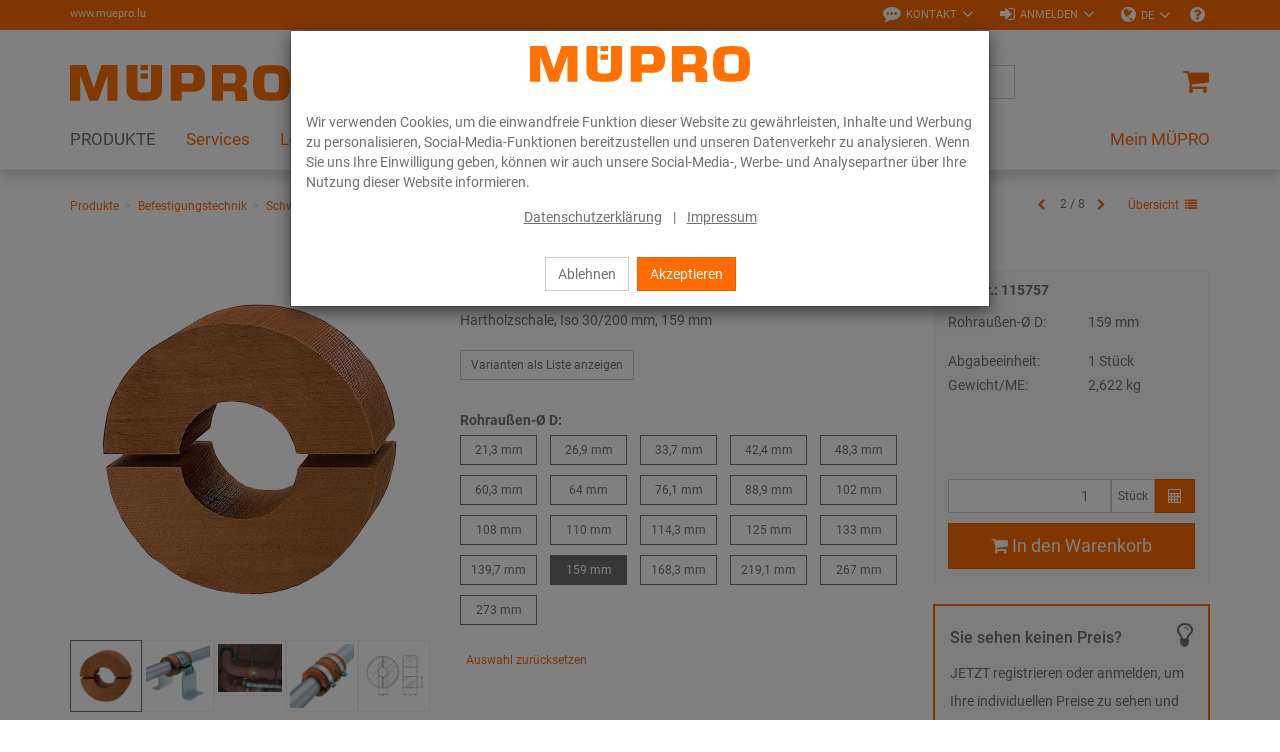

--- FILE ---
content_type: text/html; charset=UTF-8
request_url: https://www.muepro.lu/de/Online-Shop/Befestigungstechnik/Schwerlast-befestigung/Fest-und-Lospunkte-fuer-die-Schwerlastbefestigung/Hartholzschalen-30-mm-159-mm.html
body_size: 22384
content:
<!DOCTYPE html>
<html lang="de" >
    <head>

                        <meta http-equiv="X-UA-Compatible" content="IE=edge"><meta name="viewport" id="Viewport" content="width=device-width, initial-scale=1, maximum-scale=1, minimum-scale=1, user-scalable=no"><meta http-equiv="Content-Type" content="text/html; charset=UTF-8"><title>MÜPRO | Hartholzschalen 159 mm </title><meta name="description" content="Hartholzschalen - AnwendungThermisch entkoppelte Befestigung von Rohrleitungen in KälteanwendungenFestpunktisolierung für KälteleitungenIdeal geeignet für kraftschlüssige Befestigung zur Aufnahme axia"><meta name="keywords" content="hartholzschalen, 159, mm, produkte, befestigungstechnik, schwerlast­befestigung, fest-, lospunkte, schwerlastbefestigung"><meta property="og:site_name" content="https://www.muepro.lu/"><meta property="og:title" content="MÜPRO | Hartholzschalen 159 mm "><meta property="og:description" content="Hartholzschalen - AnwendungThermisch entkoppelte Befestigung von Rohrleitungen in KälteanwendungenFestpunktisolierung für KälteleitungenIdeal geeignet für kraftschlüssige Befestigung zur Aufnahme axia"><meta property="og:type" content="product"><meta property="og:image" content="https://www.muepro.lu/out/pictures/generated/product/1/360_360_80/PIC_HARTHOLZSCHALE.png"><meta property="og:url" content="https://www.muepro.lu/de/Produkte/Befestigungstechnik/Schwerlast-befestigung/Fest-und-Lospunkte-fuer-die-Schwerlastbefestigung/Hartholzschalen.html"><link rel="canonical" href="https://www.muepro.lu/de/Produkte/Befestigungstechnik/Schwerlast-befestigung/Fest-und-Lospunkte-fuer-die-Schwerlastbefestigung/Hartholzschalen.html"><link rel="alternate" hreflang="de" href="https://www.muepro.lu/de/Online-Shop/Befestigungstechnik/Schwerlast-befestigung/Fest-und-Lospunkte-fuer-die-Schwerlastbefestigung/Hartholzschalen-30-mm-159-mm.html"/><link rel="alternate" hreflang="x-default" href="https://www.muepro.lu/Boutique-en-ligne/Technique-de-fixation/Supports-lourds/Points-fixes-Supports-coulissants-pour-supports-lourds/Coquille-en-bois-30-mm-159-mm.html"/><link rel="alternate" hreflang="fr" href="https://www.muepro.lu/Boutique-en-ligne/Technique-de-fixation/Supports-lourds/Points-fixes-Supports-coulissants-pour-supports-lourds/Coquille-en-bois-30-mm-159-mm.html"/><!-- iOS Homescreen Icon (version < 4.2)--><link rel="apple-touch-icon-precomposed" media="screen and (resolution: 163dpi)" href="https://www.muepro.lu/out/c4s_muepro/img/favicons/favicon.ico" /><!-- iOS Homescreen Icon --><link rel="apple-touch-icon-precomposed" href="https://www.muepro.lu/out/c4s_muepro/img/favicons/favicon.ico" /><!-- iPad Homescreen Icon (version < 4.2) --><link rel="apple-touch-icon-precomposed" media="screen and (resolution: 132dpi)" href="https://www.muepro.lu/out/c4s_muepro/img/favicons/favicon.ico" /><!-- iPad Homescreen Icon --><link rel="apple-touch-icon-precomposed" sizes="72x72" href="https://www.muepro.lu/out/c4s_muepro/img/favicons/favicon.ico" /><!-- iPhone 4 Homescreen Icon (version < 4.2) --><link rel="apple-touch-icon-precomposed" media="screen and (resolution: 326dpi)" href="https://www.muepro.lu/out/c4s_muepro/img/favicons/favicon.ico" /><!-- iPhone 4 Homescreen Icon --><link rel="apple-touch-icon-precomposed" sizes="114x114" href="https://www.muepro.lu/out/c4s_muepro/img/favicons/favicon.ico" /><!-- new iPad Homescreen Icon and iOS Version > 4.2 --><link rel="apple-touch-icon-precomposed" sizes="144x144" href="https://www.muepro.lu/out/c4s_muepro/img/favicons/favicon.ico" /><!-- Windows 8 --><meta name="msapplication-TileColor" content="#D83434"> <!-- Kachel-Farbe --><meta name="msapplication-TileImage" content="https://www.muepro.lu/out/c4s_muepro/img/favicons/favicon.ico"><!-- Fluid --><link rel="fluid-icon" href="https://www.muepro.lu/out/c4s_muepro/img/favicons/favicon.ico" title="MÜPRO | Hartholzschalen 159 mm " /><!-- Shortcut Icons --><link rel="shortcut icon" href="https://www.muepro.lu/out/c4s_muepro/img/favicons/favicon.ico?rand=1" type="image/x-icon" /><link rel="icon" href="https://www.muepro.lu/out/c4s_muepro/img/favicons/favicon.ico" sizes="16x16" /><link rel="icon" href="https://www.muepro.lu/out/c4s_muepro/img/favicons/favicon.ico" sizes="32x32" /><link rel="icon" href="https://www.muepro.lu/out/c4s_muepro/img/favicons/favicon.ico" sizes="48x48" /><link rel="icon" href="https://www.muepro.lu/out/c4s_muepro/img/favicons/favicon.ico" sizes="64x64" /><link rel="icon" href="https://www.muepro.lu/out/c4s_muepro/img/favicons/favicon.ico" sizes="128x128" />    
    

    

        
    
    

    

    


                <link rel="stylesheet" type="text/css" href="https://www.muepro.lu/modules/c4s/c4s_attribute_extension_muepro/out/src/css/c4s_attribute_extension_muepro.css?1768215777" />
<link rel="stylesheet" type="text/css" href="https://www.muepro.lu/modules/c4s/c4s_liveprice/out/src/css/c4s_liveprice.css?1768215777" />
<link rel="stylesheet" type="text/css" href="https://www.muepro.lu/modules/c4s/c4s_article_extension_muepro/out/src/css/c4s_article_extension_muepro_details.css?1768215777" />
<link rel="stylesheet" type="text/css" href="https://www.muepro.lu/out/c4s_muepro/src/css/libs/photoswipe/photoswipe.min.css?1768215777" />
<link rel="stylesheet" type="text/css" href="https://www.muepro.lu/out/c4s_muepro/src/css/libs/photoswipe/photoswipe-default-skin.min.css?1768215777" />
<link rel="stylesheet" type="text/css" href="https://www.muepro.lu/modules/c4s/c4s_badges_muepro/out/src/css/c4s_badges_muepro.css?1768215777" />
<link rel="stylesheet" type="text/css" href="https://www.muepro.lu/modules/c4s/c4s_article_extension_muepro/out/src/css/c4s_article_extension_muepro_accessoire_modal.css?1768215777" />
<link rel="stylesheet" type="text/css" href="https://www.muepro.lu/out/c4s_muepro/src/css/libs/datatables/datatables-bootstrap.min.css?1768215777" />
<link rel="stylesheet" type="text/css" href="https://www.muepro.lu/out/c4s_muepro/src/css/libs/datatables/datatables-fixed-columns-bootstrap.min.css?1768215777" />
<link rel="stylesheet" type="text/css" href="https://www.muepro.lu/modules/c4s/c4s_cookie_manager_muepro/out/src/css/c4s_cookie_manager_muepro.css?1768215777" />
<link rel="stylesheet" type="text/css" href="https://www.muepro.lu/modules/c4s/c4s_search/out/src/css/c4s_search_autosuggest.css?1768215777" />
<link rel="stylesheet" type="text/css" href="https://www.muepro.lu/out/c4s_muepro/src/css/libs/roboto/roboto.min.css?1768215777" />
<link rel="stylesheet" type="text/css" href="https://www.muepro.lu/out/c4s_muepro/src/css/libs/font-awesome/font-awesome.min.css?1768215777" />
<link rel="stylesheet" type="text/css" href="https://www.muepro.lu/out/c4s_muepro/src/css/styles.min.css?1768215829" />
<link rel="stylesheet" type="text/css" href="https://www.muepro.lu/out/c4s_muepro/src/css/libs/bootstrap-select/bootstrap-select.min.css?1768215777" />
<link rel="stylesheet" type="text/css" href="https://www.muepro.lu/out/c4s_muepro/src/css/libs/bootstrap-float-label/bootstrap-float-label.min.css?1768215777" />
<link rel="stylesheet" type="text/css" href="https://www.muepro.lu/out/c4s_muepro/src/css/libs/flexslider/flexslider.min.css?1768215777" />
<link rel="stylesheet" type="text/css" href="https://www.muepro.lu/out/c4s_muepro/src/css/libs/formvalidation/v1.x/formValidation.min.css?1768215777" />
<link rel="stylesheet" type="text/css" href="https://www.muepro.lu/out/c4s_muepro/src/css/vendor_overwrites.min.css?1768215830" />
<link rel="stylesheet" type="text/css" href="https://www.muepro.lu/modules/c4s/c4s_search_muepro/out/src/css/c4s_search_muepro.css?1768215777" />
<link rel="stylesheet" type="text/css" href="https://www.muepro.lu/modules/c4s/c4s_visual_cms/out/src/css/c4s_visual_cms.css?1768215777" />
<link rel="stylesheet" type="text/css" href="https://www.muepro.lu/modules/c4s/c4s_bonus_points_muepro/out/src/css/c4s_bonus_points_muepro.css?1768215777" />
<link rel="stylesheet" type="text/css" href="https://www.muepro.lu/modules/ddoe/visualcms/out/src/css/style.min.css" />
<link rel="stylesheet" type="text/css" href="https://www.muepro.lu/modules/c4s/c4s_cms_templates_muepro/out/src/css/c4s_cms_templates_zebra.css?1768215777" />


            <!-- Google Tag Manager -->
    <script>(function(w,d,s,l,i){w[l]=w[l]||[];w[l].push({'gtm.start': new Date().getTime(),event:'gtm.js'});var f=d.getElementsByTagName(s)[0], j=d.createElement(s),dl=l!='dataLayer'?'&l='+l:'';j.async=true;j.src='https://www.googletagmanager.com/gtm.js?id='+i+dl;f.parentNode.insertBefore(j,f);
                })(window,document,'script','dataLayer', 'GTM-KC6XLSF');</script>
    <!-- End Google Tag Manager -->

        <!-- HTML5 shim and Respond.js IE8 support of HTML5 elements and media queries -->
        <!--[if lt IE 9]>
                            <script src="https://www.muepro.lu/out/c4s_muepro/src/js/libs/html5shiv/html5shiv.min.js"></script>
                <script src="https://www.muepro.lu/out/c4s_muepro/src/js/libs/respond/respond.min.js"></script>
                    <![endif]-->
    </head>
  <!-- OXID eShop Enterprise Edition, Version 6, Shopping Cart System (c) OXID eSales AG 2003 - 2026 - https://www.oxid-esales.com -->

        
            


            <body class="cl-details "
           style="background:#FFF;"          data-mid="7">

            <!-- Google Tag Manager (noscript) -->
        <noscript>
                <iframe src="https://www.googletagmanager.com/ns.html?id=GTM-KC6XLSF" height="0" width="0" style="display:none;visibility:hidden"></iframe>
        </noscript>
    <!-- End Google Tag Manager (noscript) -->

                

                            <div id="c4sCookieModal" class="modal fade" tabindex="-1" role="dialog" data-backdrop="static">
        <div class="modal-dialog modal-sm" role="document">
            <div class="modal-content">
                <div class="modal-header text-center c4s-cookie-modal-header">
                    <a class="c4s-cookie-modal-logo-link"
                       href="https://www.muepro.lu/startseite/"
                       title="MÜPRO">
                        <img src="https://www.muepro.lu/out/c4s_muepro/img/logo_muepro.svg"
                             alt="MÜPRO"
                             style="width:220px;max-width:100%;height:auto;max-height:50px;" />
                    </a>
                </div>

                <div class="modal-body">
                                            Wir verwenden Cookies, um die einwandfreie Funktion dieser Website zu gewährleisten, Inhalte und Werbung zu personalisieren, Social-Media-Funktionen bereitzustellen und unseren Datenverkehr zu analysieren. Wenn Sie uns Ihre Einwilligung geben, können wir auch unsere Social-Media-, Werbe- und Analysepartner über Ihre Nutzung dieser Website informieren.
                    
                    <div class="c4s-cookie-modal-links text-center">
                                                    <a class="c4s-cookie-modal-link" href="https://www.muepro.lu/de/Datenschutzerklaerung/">Datenschutzerklärung</a>
                                                <span>|</span>
                                                    <a class="c4s-cookie-modal-link" href="https://www.muepro.lu/de/Impressum/">Impressum</a>
                                            </div>
                </div>

                <div class="modal-footer c4s-cookie-modal-footer">
                    <button class="btn btn-default c4s-cookie-modal-button" data-dismiss="modal">Ablehnen</button>
                    <button class="btn btn-primary c4s-cookie-modal-button c4s-cookies-accept" data-dismiss="modal">Akzeptieren</button>
                </div>
            </div>
        </div>
    </div>

    


        
                        
    <header id="header">
        
            <div class="header-top">
                <div class="container">
                    <div class="row">
                        <div class="col-xs-12 menus-col c4s-header-bar fullwidth">
                            <div class="menu-url-header hidden-sm hidden-md pull-left">
                                <span>
                                                                             <a href="http://www.muepro.lu" target="_blank">www.muepro.lu</a>
                                                                     </span>
                            </div>
                            <div class="menu-dropdowns pull-right">

                                                                                                        
                                    <div id="showContactForms" class="btn-group service-menu c4s-header-servicemenu c4s-show-contact-forms">
        <button type="button"
                class="btn dropdown-toggle"
                data-toggle="dropdown">
            <i class="fa fa-commenting" aria-hidden="true"></i>            <span class="hidden-xs">Kontakt</span>
            <i class="fa fa-angle-down hidden-xs" aria-hidden="true"></i>        </button>

        <div class="dropdown-menu dropdown-menu-right" role="menu">
            <div class="container-fluid  clearfix "><div class="row"><div class="col-sm-12 col-xs-12"><div class='c4s-cms-contact-widget'>
                    <div class='c4s-cms-contact-icon'><i class='fa fa-clock-o'></i></div>
                    <div class='c4s-cms-contact-content'><b>Servicezeiten</b><br>Mo–Fr: 7.30–16.45 Uhr</div>
                </div></div></div><div class="row"><div class="col-sm-12 col-xs-12"><div class='c4s-cms-contact-widget'>
                    <div class='c4s-cms-contact-icon'><i class='fa fa-phone'></i></div>
                    <div class='c4s-cms-contact-content'><b>Telefon</b><br><a href="tel:+352296248">+35 2 29 62 48</a></div>
                </div></div></div><div class="row"><div class="col-sm-12 col-xs-12"><div class='c4s-cms-contact-widget'>
                    <div class='c4s-cms-contact-icon'><i class='fa fa-fax'></i></div>
                    <div class='c4s-cms-contact-content'><b>Fax</b><br>+35 2 29 62 47<br></div>
                </div></div></div><div class="row"><div class="col-sm-12 col-xs-12"><div class='c4s-cms-contact-widget'>
                    <div class='c4s-cms-contact-icon'><i class='fa fa-pencil'></i></div>
                    <div class='c4s-cms-contact-content'><b>E-Mail</b><br><a href="mailto:info@muepro.lu">info@muepro.lu</a></div>
                </div></div></div><div class="row"><div class="col-sm-12 col-xs-12"><div class='c4s-cms-contact-widget'>
                    <div class='c4s-cms-contact-icon'><i class='fa fa-envelope'></i></div>
                    <div class='c4s-cms-contact-content'><b>Anfrage</b><br><a href="https://www.muepro.lu/de/kontakt/">Kontaktformular</a></div>
                </div></div></div></div>        </div>
    </div>

                                                                    

                                                                    
                                                                                                                                                                                                            <div id="showLogin" class="btn-group service-menu c4s-header-servicemenu showLogin">
    <button type="button" class="btn dropdown-toggle" data-toggle="dropdown">
        
                            <i class="fa fa-sign-in"></i>                <span class="hidden-xs">Anmelden</span>
                                                                <i class="fa fa-angle-down hidden-xs"></i>        
    </button>
    <div class="dropdown-menu dropdown-menu-right pull-right fullwidth" role="menu">
        
                            <div class="container">
                        <div class="row">
                                    <div class="hidden-xs col-sm-6 col-md-5 c4s-register-box">
                        
                            <div class="content" data-mh="loginbox-content">
                                                                    <h3 class="text-center">Willkommen!</h3>
                                    <p><p><br></p><p>Registrieren Sie sich jetzt und profitieren Sie von allen Vorteilen:</p><ul><li><b>Immer und überall</b> online bestellen</li><li><b>Bestellvorlagen </b>und <b>Schnellerfassung</b></li><li><b>Auftragshistorie </b>und&nbsp;<b>Benutzerselbstverwaltung</b></li></ul><p></p></p>
                                                            </div>
                            <a class="btn btn-block btn-secondary" role="button" href="https://www.muepro.lu/de/konto-eroeffnen/" title="Registrieren">Registrieren</a>
                        
                    </div>
                    <div class="col-xs-12 col-sm-6 col-md-push-2 col-md-5 c4s-login-box">
                        
                            <div class="service-menu-box clearfix">
                                

                    
            
                                            
                    
                
                    
                
                
                    
                            
                        
                
                


    <form class="form c4s-loginbox" name="login" action="https://www.muepro.lu/index.php?lang=0&amp;" method="post" novalidate="novalidate">
        <div class="loginBox" >
            
<input type="hidden" name="lang" value="0" />
            <input type="hidden" name="cnid" value="7_4413" />
<input type="hidden" name="listtype" value="list" />
<input type="hidden" name="actcontrol" value="details" />

            <input type="hidden" name="fnc" value="login_noredirect">
            <input type="hidden" name="cl" value="details">
                        <input type="hidden" name="pgNr" value="0">
            <input type="hidden" name="CustomError" value="loginBoxErrors">
                            <input type="hidden" name="anid" value="7_109520_115757">
            
            <div class="content" data-mh="loginbox-content">
                                    <h3 class="text-center">Anmeldung</h3>
                
                <div class="form-group">
                    <label>E-Mail-Adresse</label>
                    <input type="email" name="lgn_usr" value="" class="form-control"
                           required="required"
                           ="true"
                           ="Bitte Wert angeben."
                           ="true"
                           ="Bitte geben Sie eine gültige E-Mail-Adresse ein."
                           tabindex="2"
                    >
                                    </div>

                <div class="form-group">
                    <label>Passwort</label>
                    <div class="input-group c4s-input-password-wrapper">
                        <input type="password" name="lgn_pwd" class="form-control c4s-input-password" value=""
                            required="required"
                            ="true"
                            ="Bitte Wert angeben."
                            tabindex="3"
                        >
                        <div class="input-group-btn">
                            <button class="btn btn-default c4s-input-password-controller" type="button">
                                <span class="glyphicon glyphicon-eye-open c4s-input-show-password"></span>
                                <span class="glyphicon glyphicon-eye-close hidden c4s-input-hide-password"></span>
                            </button>
                        </div>
                    </div>
                                    </div>

                <div class="forgot-pwd">
                    <a class="btn-pwd" href="https://www.muepro.lu/de/passwort-vergessen/" title="Passwort vergessen?" tabindex="4">Passwort vergessen?</a>
                </div>

                                    <div class="form-group">
                        <div class="checkbox">
                            <input id="remember" type="checkbox" class="checkbox" value="1" name="lgn_cook" tabindex="5">
                            <label for="remember">Angemeldet bleiben</label>
                        </div>
                    </div>
                            </div>

            <button type="submit" class="btn btn-block btn-primary" tabindex="6">Anmelden</button>

                            <div class="c4s-register-link">
                                        <a href="https://www.muepro.lu/de/konto-eroeffnen/" class="c4s-registerLink" tabindex="260" title="Registrieren Sie sich jetzt!">Registrieren Sie sich jetzt!
    &nbsp;<span class="fa fa-pencil-square-o"></span>
</a>
                </div>
                            
            

        </div>
    </form>
                            </div>
                        
                    </div>
                            </div>
                            </div>
                    
    </div>
</div>
                                    
                                
                                
                                                                        <div class="btn-group languages-menu ">
        <button type="button" class="btn dropdown-toggle" data-toggle="dropdown">
                        
                                <i class="fa fa-globe"></i><span class="hidden-xs"> DE </span> <i class="fa fa-angle-down hidden-xs"></i>
            
        </button>
        <ul class="dropdown-menu dropdown-menu-right" role="menu">
            
                                                                                                                        <li class="active">
                        <a class="flag de" title="Deutsch" href="https://www.muepro.lu/de/Online-Shop/Befestigungstechnik/Schwerlast-befestigung/Fest-und-Lospunkte-fuer-die-Schwerlastbefestigung/Hartholzschalen-30-mm-159-mm.html" hreflang="de">
                            <img src="https://www.muepro.lu/out/c4s_muepro/img/lang/de.png" alt=""/> Deutsch
                        </a>
                    </li>
                                                                            <li>
                        <a class="flag fr" title="Französisch" href="https://www.muepro.lu/Boutique-en-ligne/Technique-de-fixation/Supports-lourds/Points-fixes-Supports-coulissants-pour-supports-lourds/Coquille-en-bois-30-mm-159-mm.html" hreflang="fr">
                            <img src="https://www.muepro.lu/out/c4s_muepro/img/lang/fr.png" alt=""/> Französisch
                        </a>
                    </li>
                            
        </ul>
    </div>

                                

                                
                                                                                                        

                                
                                                                                                                                                                                                                                                                                                                                            

                                                                    
                                                                            
                                
                                                                    <div class="btn-group other c4s-header-servicemenu-faq">
                                        <ul class="list-unstyled">
                                            <li>
                                                <a
                                                    href="https://www.muepro.lu/de/FAQ/"
                                                    data-toggle="tooltip"
                                                    data-placement="bottom"
                                                    data-container="body"
                                                    data-snippet-ident="c4s_header_servicemenu_faq_tooltip"
                                                                                                    >
                                                    <i class="fa fa-question-circle"></i>
                                                </a>
                                            </li>
                                        </ul>
                                    </div>
                                
                                                                <div class="reveal-modal-bg fullwidth" style="display: none"></div>
                            </div>
                        </div>
                    </div>
                </div>
            </div>
        

                    
                <div class="header-box" id="header-box">
                    <div class="container">
                        <div class="row header-box-row">
                            <div class="col-xs-3 col-sm-2 hidden-md hidden-lg icons-col icons-col-left text-left">
                                <span id="navigation-menu-btn" class="hidden-md hidden-lg menu-btn" data-toggle="collapse" data-target=".navbar-ex1-collapse">
                                    <i class="fa fa-bars" aria-hidden="true"></i>
                                </span>

                                                                                                    
                                                            </div>
                            <div class="col-xs-6 col-sm-8 col-md-3 logo-col">
                                
                                                                                                                                                <a href="https://www.muepro.lu/startseite/" title="MÜPRO">
                                        <img src="https://www.muepro.lu/out/c4s_muepro/img/logo_muepro.svg" alt="MÜPRO" style="width:220px;max-width:100%;height:auto;max-height:50px;">
                                    </a>
                                
                            </div>
                            <div class="col-xs-3 col-sm-2 col-md-2 col-md-push-7 icons-col icons-col-left text-right">
                                                                    <div class="menu-dropdowns">    
        
<div class="btn-group minibasket-menu">
            <a class="btn clickToBasket"
                           data-toggle="modal"
                data-target="#c4sLoginBoxModal"
            >
            
                                <i class="fa fa-shopping-cart fa-lg" aria-hidden="true"></i>
            
        </a>
    </div></div>
                                                            </div>
                            <div class="col-xs-12 col-md-7 col-md-pull-2 search-col">
                                
            <form class="form search" action="https://www.muepro.lu/index.php?lang=0&amp;" method="get" name="search">
            
<input type="hidden" name="lang" value="0" />
            <input type="hidden" name="cl" value="search">

            
                <div class="input-group">

                    
                        <span class="input-group-btn">
                            
                                <button type="submit" class="btn btn-search" title="Suchen">
                                    <i class="fa fa-search"></i>
                                </button>
                            
                        </span>
                    

                    
                        <input class="form-control" type="text" id="searchParam" name="searchparam" value="" placeholder="Suche">
                    


                </div>
            

<!-- Containers for the picker and the results -->
<div id="scandit-barcode-picker"></div>
        </form>
    
<script>
    var sMinSearchChars = "3";
</script>


    



    
                                </div>
                        </div>
                    </div>
                                    </div>
            

                             
                    <nav id="mainnav" class="navbar navbar-default navbar-offcanvas">
            <div class="container">

                
                    <div class="collapse navbar-collapse navbar-ex1-collapse">

                        <ul id="navigation" class="nav navbar-nav" data-lang-more="Mehr">
                                                        
                            
                                                                    
                                                                                                                             <li class="active dropdown c4s-nav-dropdown first">
                                                <a href="https://www.muepro.lu/de/Produkte/" class="hidden-xs hidden-sm dropdown-toggle" data-toggle="dropdown">
                                                    <span class="c4s-category-title">PRODUKTE</span>
                                                </a>
                                                                                                    <a href="https://www.muepro.lu/de/Produkte/" class="hidden-md hidden-lg">
                                                        <span class="c4s-category-title">PRODUKTE</span>
                                                    </a>
                                                    <span class="hidden-md hidden-lg submenu-opener" data-toggle="dropdown">
                                                    <i class="fa fa-chevron-right"></i>
                                                </span>
                                                
                                                                                                                                                                                                            <ul class="categories dropdown-menu">
                                                                                                                        <li class="fullwidth-container">
                                                                <div class="container">
                                                                    <ul>
                                                                                                                                                    
    
                        

                            <li class="row">
                            
                        
                        <div class="col-md-24 c4s_subcategorylevel1">
                <div class="subcat-info no-img" data-mh="category-menu-subcatinfo-1">
                    <a href="https://www.muepro.lu/de/Produkte/Befestigungstechnik/" class="c4s_subcategorylevel1_link">
                        <span class="c4s-category-title">Befestigungstechnik</span>
                    </a>
                </div>

                                        <ul class="c4s_subcategorylevel2">
                                                    <li>
                    <a href="https://www.muepro.lu/de/Produkte/Befestigungstechnik/Schallschutz/" class="c4s_subcategorylevel2_link">
                        <span class="c4s-category-title"><span class="hidden-md hidden-lg">- </span>Schallschutz</span>
                    </a>
                </li>
                                                                <li>
                    <a href="https://www.muepro.lu/de/Produkte/Befestigungstechnik/Rohrschellen/" class="c4s_subcategorylevel2_link">
                        <span class="c4s-category-title"><span class="hidden-md hidden-lg">- </span>Rohrschellen</span>
                    </a>
                </li>
                                                                <li>
                    <a href="https://www.muepro.lu/de/Produkte/Befestigungstechnik/Installationsschienen/" class="c4s_subcategorylevel2_link">
                        <span class="c4s-category-title"><span class="hidden-md hidden-lg">- </span>Installationsschienen</span>
                    </a>
                </li>
                                                                <li>
                    <a href="https://www.muepro.lu/de/Produkte/Befestigungstechnik/Montageteile/" class="c4s_subcategorylevel2_link">
                        <span class="c4s-category-title"><span class="hidden-md hidden-lg">- </span>Montageteile</span>
                    </a>
                </li>
                                                                <li>
                    <a href="https://www.muepro.lu/de/Produkte/Befestigungstechnik/Fest-und-Lospunkte/" class="c4s_subcategorylevel2_link">
                        <span class="c4s-category-title"><span class="hidden-md hidden-lg">- </span>Fest- und Lospunkte</span>
                    </a>
                </li>
                                                                <li>
                    <a href="https://www.muepro.lu/de/Produkte/Befestigungstechnik/Schwerlast-befestigung/" class="c4s_subcategorylevel2_link">
                        <span class="c4s-category-title"><span class="hidden-md hidden-lg">- </span>Schwerlast­befestigung</span>
                    </a>
                </li>
                                                                <li>
                    <a href="https://www.muepro.lu/de/Produkte/Befestigungstechnik/Lueftungsbefestigung/" class="c4s_subcategorylevel2_link">
                        <span class="c4s-category-title"><span class="hidden-md hidden-lg">- </span>Lüftungsbefestigung</span>
                    </a>
                </li>
                                                                <li>
                    <a href="https://www.muepro.lu/de/Produkte/Befestigungstechnik/Sprinklerbefestigung/" class="c4s_subcategorylevel2_link">
                        <span class="c4s-category-title"><span class="hidden-md hidden-lg">- </span>Sprinklerbefestigung</span>
                    </a>
                </li>
                                                                <li>
                    <a href="https://www.muepro.lu/de/Produkte/Befestigungstechnik/Rohrverbinder/" class="c4s_subcategorylevel2_link">
                        <span class="c4s-category-title"><span class="hidden-md hidden-lg">- </span>Rohrverbinder</span>
                    </a>
                </li>
                                                                <li>
                    <a href="https://www.muepro.lu/de/Produkte/Befestigungstechnik/Beschilderung/" class="c4s_subcategorylevel2_link">
                        <span class="c4s-category-title"><span class="hidden-md hidden-lg">- </span>Beschilderung</span>
                    </a>
                </li>
                                                                <li>
                    <a href="https://www.muepro.lu/de/Produkte/Befestigungstechnik/Duebel/" class="c4s_subcategorylevel2_link">
                        <span class="c4s-category-title"><span class="hidden-md hidden-lg">- </span>Dübel</span>
                    </a>
                </li>
                                                                <li>
                    <a href="https://www.muepro.lu/de/Produkte/Befestigungstechnik/Edelstahlprodukte/" class="c4s_subcategorylevel2_link">
                        <span class="c4s-category-title"><span class="hidden-md hidden-lg">- </span>Edelstahlprodukte</span>
                    </a>
                </li>
                                                                <li>
                    <a href="https://www.muepro.lu/de/Produkte/Befestigungstechnik/Feuerverzinkte-Produkte/" class="c4s_subcategorylevel2_link">
                        <span class="c4s-category-title"><span class="hidden-md hidden-lg">- </span>Feuerverzinkte Produkte</span>
                    </a>
                </li>
                                            </ul>
                            </div>

                                            

            
                        
                        <div class="col-md-24 c4s_subcategorylevel1">
                <div class="subcat-info no-img" data-mh="category-menu-subcatinfo-1">
                    <a href="https://www.muepro.lu/de/Produkte/Brandschutz/" class="c4s_subcategorylevel1_link">
                        <span class="c4s-category-title">Brandschutz</span>
                    </a>
                </div>

                                        <ul class="c4s_subcategorylevel2">
                                                    <li>
                    <a href="https://www.muepro.lu/de/Produkte/Brandschutz/Brandabschottung/" class="c4s_subcategorylevel2_link">
                        <span class="c4s-category-title"><span class="hidden-md hidden-lg">- </span>Brandabschottung</span>
                    </a>
                </li>
                                                                <li>
                    <a href="https://www.muepro.lu/de/Produkte/Brandschutz/Brandgepruefte-Befestigungen/" class="c4s_subcategorylevel2_link">
                        <span class="c4s-category-title"><span class="hidden-md hidden-lg">- </span>Brandgeprüfte Befestigungen</span>
                    </a>
                </li>
                        </ul>
                            </div>

                                            

            
                        
                        <div class="col-md-24 c4s_subcategorylevel1">
                <div class="subcat-info no-img" data-mh="category-menu-subcatinfo-1">
                    <a href="https://www.muepro.lu/de/Produkte/Isolierungen/" class="c4s_subcategorylevel1_link">
                        <span class="c4s-category-title">Isolierungen</span>
                    </a>
                </div>

                            </div>

                                            

            
                        
                        <div class="col-md-24 c4s_subcategorylevel1">
                <div class="subcat-info no-img" data-mh="category-menu-subcatinfo-1">
                    <a href="https://www.muepro.lu/de/Produkte/Dicht-und-Schutzstoffe/" class="c4s_subcategorylevel1_link">
                        <span class="c4s-category-title">Dicht- und Schutzstoffe</span>
                    </a>
                </div>

                                        <ul class="c4s_subcategorylevel2">
                                                    <li>
                    <a href="https://www.muepro.lu/de/Produkte/Dicht-und-Schutzstoffe/Klebebaender-Dichtstoffe-und-Kleber/" class="c4s_subcategorylevel2_link">
                        <span class="c4s-category-title"><span class="hidden-md hidden-lg">- </span>Klebebänder, Dichtstoffe und Kleber</span>
                    </a>
                </li>
                                                                <li>
                    <a href="https://www.muepro.lu/de/Produkte/Dicht-und-Schutzstoffe/Oberflaechenbeschichtung/" class="c4s_subcategorylevel2_link">
                        <span class="c4s-category-title"><span class="hidden-md hidden-lg">- </span>Oberflächenbeschichtung</span>
                    </a>
                </li>
                                                                <li>
                    <a href="https://www.muepro.lu/de/Produkte/Dicht-und-Schutzstoffe/Zubehoer/" class="c4s_subcategorylevel2_link">
                        <span class="c4s-category-title"><span class="hidden-md hidden-lg">- </span>Zubehör</span>
                    </a>
                </li>
                        </ul>
                            </div>

                                            

            
                        
                        <div class="col-md-24 c4s_subcategorylevel1">
                <div class="subcat-info no-img" data-mh="category-menu-subcatinfo-1">
                    <a href="https://www.muepro.lu/de/Produkte/Werkzeuge/" class="c4s_subcategorylevel1_link">
                        <span class="c4s-category-title">Werkzeuge</span>
                    </a>
                </div>

                                        <ul class="c4s_subcategorylevel2">
                                                    <li>
                    <a href="https://www.muepro.lu/de/Produkte/Werkzeuge/Messwerkzeuge/" class="c4s_subcategorylevel2_link">
                        <span class="c4s-category-title"><span class="hidden-md hidden-lg">- </span>Messwerkzeuge</span>
                    </a>
                </li>
                                                                <li>
                    <a href="https://www.muepro.lu/de/Produkte/Werkzeuge/Schraubwerkzeuge/" class="c4s_subcategorylevel2_link">
                        <span class="c4s-category-title"><span class="hidden-md hidden-lg">- </span>Schraubwerkzeuge</span>
                    </a>
                </li>
                                                                <li>
                    <a href="https://www.muepro.lu/de/Produkte/Werkzeuge/Trenn-und-Lochwerkzeuge/" class="c4s_subcategorylevel2_link">
                        <span class="c4s-category-title"><span class="hidden-md hidden-lg">- </span>Trenn- und Lochwerkzeuge</span>
                    </a>
                </li>
                                                                <li>
                    <a href="https://www.muepro.lu/de/Produkte/Werkzeuge/Setzwerkzeuge/" class="c4s_subcategorylevel2_link">
                        <span class="c4s-category-title"><span class="hidden-md hidden-lg">- </span>Setzwerkzeuge</span>
                    </a>
                </li>
                                                                <li>
                    <a href="https://www.muepro.lu/de/Produkte/Werkzeuge/Bohrer-und-Saegeblaetter/" class="c4s_subcategorylevel2_link">
                        <span class="c4s-category-title"><span class="hidden-md hidden-lg">- </span>Bohrer und Sägeblätter</span>
                    </a>
                </li>
                                                                <li>
                    <a href="https://www.muepro.lu/de/Produkte/Werkzeuge/Aufbewahrungsboxen-und-Arbeitszubehoer/" class="c4s_subcategorylevel2_link">
                        <span class="c4s-category-title"><span class="hidden-md hidden-lg">- </span>Aufbewahrungsboxen und Arbeitszubehör</span>
                    </a>
                </li>
                        </ul>
                            </div>

                            </li>
                                                
                                                                                                                                            </ul>
                                                                </div>
                                                            </li>
                                                                                                                    </ul>
                                                                                                                                                </li>
                                        
                                                                                                                            
                                            <li class="dropdown c4s-nav-dropdown">
                                                <a href="https://www.muepro.lu/de/Services/" class="hidden-xs hidden-sm dropdown-toggle" data-toggle="dropdown">
                                                    Services
                                                </a>
                                                                                                    <a href="https://www.muepro.lu/de/Services/" class="hidden-md hidden-lg">
                                                        Services
                                                    </a>
                                                    <span class="hidden-md hidden-lg submenu-opener" data-toggle="dropdown">
                                                        <i class="fa fa-chevron-right"></i>
                                                    </span>
                                                
                                                                                                                                                    <ul class="categories dropdown-menu" data-content-cat-count="1">
                                                                                                                    <li class="fullwidth-container">
                                                                <div class="container">
                                                                    <ul>
                                                                                                                                        <li class="row">
        
        <div class="col-md-2 c4s_subcategorylevel1">
            <div class="subcat-info no-img" data-mh="category-menu-subcatinfo-1">
                <a href="https://www.muepro.lu/de/Services/Projektservices/" class="c4s_subcategorylevel1_link">
                    <span>Projektservices</span>
                </a>
            </div>
                                <ul class="c4s_subcategorylevel2">
                    <li>
                <a href="https://www.muepro.lu/de/Services/Projektservices/Projektmanagement-und-technische-Beratung/" class="c4s_subcategorylevel2_link">
                    <span class="hidden-md hidden-lg">- </span>                    Projektmanagement und technische Beratung
                </a>
            </li>
                    <li>
                <a href="https://www.muepro.lu/de/Services/Projektservices/Vormontage/" class="c4s_subcategorylevel2_link">
                    <span class="hidden-md hidden-lg">- </span>                    Vormontage
                </a>
            </li>
            </ul>
                    </div>

                    
        <div class="col-md-2 c4s_subcategorylevel1">
            <div class="subcat-info no-img" data-mh="category-menu-subcatinfo-1">
                <a href="https://www.muepro.lu/de/Services/Digitale-Services/" class="c4s_subcategorylevel1_link">
                    <span>Digitale Services</span>
                </a>
            </div>
                                <ul class="c4s_subcategorylevel2">
                    <li>
                <a href="https://www.muepro.lu/de/Services/Digitale-Services/BIM-CAD/" class="c4s_subcategorylevel2_link">
                    <span class="hidden-md hidden-lg">- </span>                    BIM | CAD
                </a>
            </li>
                    <li>
                <a href="https://www.muepro.lu/de/Services/Digitale-Services/Elektronische-Rechnung/" class="c4s_subcategorylevel2_link">
                    <span class="hidden-md hidden-lg">- </span>                    Elektronische Rechnung
                </a>
            </li>
                    <li>
                <a href="https://www.muepro.lu/de/Services/Digitale-Services/MUePRO-Apps/" class="c4s_subcategorylevel2_link">
                    <span class="hidden-md hidden-lg">- </span>                    MÜPRO Apps
                </a>
            </li>
                    <li>
                <a href="https://www.muepro.lu/de/Services/Digitale-Services/Berechnungsprogramme/" class="c4s_subcategorylevel2_link">
                    <span class="hidden-md hidden-lg">- </span>                    Berechnungsprogramme
                </a>
            </li>
            </ul>
                    </div>

                    
        <div class="col-md-2 c4s_subcategorylevel1">
            <div class="subcat-info no-img" data-mh="category-menu-subcatinfo-1">
                <a href="https://www.muepro.lu/de/Services/Reklamation/" class="c4s_subcategorylevel1_link">
                    <span>Reklamation</span>
                </a>
            </div>
                    </div>

                    </li>
            
                                                                                                                            </ul>
                                                                </div>
                                                            </li>
                                                                                                            </ul>
                                                                                            </li>
                                                                                    
                                            <li class="dropdown c4s-nav-dropdown">
                                                <a href="https://www.muepro.lu/de/Loesungen/" class="hidden-xs hidden-sm dropdown-toggle" data-toggle="dropdown">
                                                    Lösungen 
                                                </a>
                                                                                                    <a href="https://www.muepro.lu/de/Loesungen/" class="hidden-md hidden-lg">
                                                        Lösungen 
                                                    </a>
                                                    <span class="hidden-md hidden-lg submenu-opener" data-toggle="dropdown">
                                                        <i class="fa fa-chevron-right"></i>
                                                    </span>
                                                
                                                                                                                                                    <ul class="categories dropdown-menu" data-content-cat-count="2">
                                                                                                                    <li class="fullwidth-container">
                                                                <div class="container">
                                                                    <ul>
                                                                                                                                        <li class="row">
        
        <div class="col-md-2 c4s_subcategorylevel1">
            <div class="subcat-info no-img" data-mh="category-menu-subcatinfo-2">
                <a href="https://www.muepro.lu/de/Loesungen/Referenzen/" class="c4s_subcategorylevel1_link">
                    <span>Referenzen</span>
                </a>
            </div>
                    </div>

                    
        <div class="col-md-2 c4s_subcategorylevel1">
            <div class="subcat-info no-img" data-mh="category-menu-subcatinfo-2">
                <a href="https://www.muepro.lu/de/Loesungen/Tipps-fuer-Planung-und-Installation/" class="c4s_subcategorylevel1_link">
                    <span>Tipps für Planung und Installation</span>
                </a>
            </div>
                                <ul class="c4s_subcategorylevel2">
                    <li>
                <a href="https://www.muepro.lu/de/Loesungen/Praxis-Tipps/" class="c4s_subcategorylevel2_link">
                    <span class="hidden-md hidden-lg">- </span>                    Praxis-Tipps
                </a>
            </li>
            </ul>
                    </div>

                    
        <div class="col-md-2 c4s_subcategorylevel1">
            <div class="subcat-info no-img" data-mh="category-menu-subcatinfo-2">
                <a href="https://www.muepro.lu/de/Loesungen/Kernkompetenzen/" class="c4s_subcategorylevel1_link">
                    <span>Kernkompetenzen</span>
                </a>
            </div>
                    </div>

                    </li>
            
                                                                                                                            </ul>
                                                                </div>
                                                            </li>
                                                                                                            </ul>
                                                                                            </li>
                                                                                    
                                            <li class="dropdown c4s-nav-dropdown">
                                                <a href="https://www.muepro.lu/de/Unternehmen/" class="hidden-xs hidden-sm dropdown-toggle" data-toggle="dropdown">
                                                    Unternehmen
                                                </a>
                                                                                                    <a href="https://www.muepro.lu/de/Unternehmen/" class="hidden-md hidden-lg">
                                                        Unternehmen
                                                    </a>
                                                    <span class="hidden-md hidden-lg submenu-opener" data-toggle="dropdown">
                                                        <i class="fa fa-chevron-right"></i>
                                                    </span>
                                                
                                                                                                                                                    <ul class="categories dropdown-menu" data-content-cat-count="3">
                                                                                                                    <li class="fullwidth-container">
                                                                <div class="container">
                                                                    <ul>
                                                                                                                                        <li class="row">
        
        <div class="col-md-2 c4s_subcategorylevel1">
            <div class="subcat-info no-img" data-mh="category-menu-subcatinfo-3">
                <a href="https://www.muepro.lu/de/Unternehmen/Qualitaet-und-Verantwortung/" class="c4s_subcategorylevel1_link">
                    <span>Qualität und Verantwortung</span>
                </a>
            </div>
                                <ul class="c4s_subcategorylevel2">
                    <li>
                <a href="https://www.muepro.lu/de/Unternehmen/Qualitaet-und-Verantwortung/Qualitaetsmanagement/" class="c4s_subcategorylevel2_link">
                    <span class="hidden-md hidden-lg">- </span>                    Qualitätsmanagement
                </a>
            </li>
                    <li>
                <a href="https://www.muepro.lu/de/Unternehmen/Qualitaet-und-Verantwortung/Umweltschutz/" class="c4s_subcategorylevel2_link">
                    <span class="hidden-md hidden-lg">- </span>                    Umweltschutz
                </a>
            </li>
            </ul>
                    </div>

                    
        <div class="col-md-2 c4s_subcategorylevel1">
            <div class="subcat-info no-img" data-mh="category-menu-subcatinfo-3">
                <a href="https://www.muepro.lu/de/Unternehmen/Presse/" class="c4s_subcategorylevel1_link">
                    <span>Presse</span>
                </a>
            </div>
                    </div>

                    
        <div class="col-md-2 c4s_subcategorylevel1">
            <div class="subcat-info no-img" data-mh="category-menu-subcatinfo-3">
                <a href="https://www.muepro.lu/de/Unternehmen/Lieferanten/" class="c4s_subcategorylevel1_link">
                    <span>Lieferanten</span>
                </a>
            </div>
                    </div>

                    
        <div class="col-md-2 c4s_subcategorylevel1">
            <div class="subcat-info no-img" data-mh="category-menu-subcatinfo-3">
                <a href="https://www.muepro.lu/de/Unternehmen/Standorte-weltweit/" class="c4s_subcategorylevel1_link">
                    <span>Standorte weltweit</span>
                </a>
            </div>
                    </div>

                    
        <div class="col-md-2 c4s_subcategorylevel1">
            <div class="subcat-info no-img" data-mh="category-menu-subcatinfo-3">
                <a href="https://www.muepro.lu/de/Jubilaeum/" class="c4s_subcategorylevel1_link">
                    <span>60 Jahre MÜPRO</span>
                </a>
            </div>
                                <ul class="c4s_subcategorylevel2">
                    <li>
                <a href="https://www.muepro.lu/de/Jubilaeum/1964-1974/" class="c4s_subcategorylevel2_link">
                    <span class="hidden-md hidden-lg">- </span>                    1964 - 1974
                </a>
            </li>
                    <li>
                <a href="https://www.muepro.lu/de/Jubilaeum/1975-1984/" class="c4s_subcategorylevel2_link">
                    <span class="hidden-md hidden-lg">- </span>                    1975 - 1984
                </a>
            </li>
                    <li>
                <a href="https://www.muepro.lu/de/Jubilaeum/1985-1994/" class="c4s_subcategorylevel2_link">
                    <span class="hidden-md hidden-lg">- </span>                    1985 - 1994
                </a>
            </li>
                    <li>
                <a href="https://www.muepro.lu/de/Jubilaeum/1995-2004/" class="c4s_subcategorylevel2_link">
                    <span class="hidden-md hidden-lg">- </span>                    1995 - 2004
                </a>
            </li>
                    <li>
                <a href="https://www.muepro.lu/de/Jubilaeum/2005-2014/" class="c4s_subcategorylevel2_link">
                    <span class="hidden-md hidden-lg">- </span>                    2005 - 2014
                </a>
            </li>
                    <li>
                <a href="https://www.muepro.lu/de/Jubilaeum/2015-2024/" class="c4s_subcategorylevel2_link">
                    <span class="hidden-md hidden-lg">- </span>                    2015 - 2024
                </a>
            </li>
            </ul>
                    </div>

                    </li>
            
                                                                                                                            </ul>
                                                                </div>
                                                            </li>
                                                                                                            </ul>
                                                                                            </li>
                                                                                    
                                            <li class="dropdown c4s-nav-dropdown">
                                                <a href="https://www.muepro.lu/de/Karriere/" class="hidden-xs hidden-sm dropdown-toggle" data-toggle="dropdown">
                                                    Karriere
                                                </a>
                                                                                                    <a href="https://www.muepro.lu/de/Karriere/" class="hidden-md hidden-lg">
                                                        Karriere
                                                    </a>
                                                    <span class="hidden-md hidden-lg submenu-opener" data-toggle="dropdown">
                                                        <i class="fa fa-chevron-right"></i>
                                                    </span>
                                                
                                                                                                                                                    <ul class="categories dropdown-menu" data-content-cat-count="4">
                                                                                                                    <li class="fullwidth-container">
                                                                <div class="container">
                                                                    <ul>
                                                                                                                                        <li class="row">
        
        <div class="col-md-2 c4s_subcategorylevel1">
            <div class="subcat-info no-img" data-mh="category-menu-subcatinfo-4">
                <a href="https://www.muepro.lu/de/Karriere/Stellenangebote/" class="c4s_subcategorylevel1_link">
                    <span>Stellenangebote</span>
                </a>
            </div>
                    </div>

                    
        <div class="col-md-2 c4s_subcategorylevel1">
            <div class="subcat-info no-img" data-mh="category-menu-subcatinfo-4">
                <a href="https://www.muepro.lu/de/Karriere/Arbeiten-bei-MUePRO/" class="c4s_subcategorylevel1_link">
                    <span>Arbeiten bei MÜPRO</span>
                </a>
            </div>
                    </div>

                    
        <div class="col-md-2 c4s_subcategorylevel1">
            <div class="subcat-info no-img" data-mh="category-menu-subcatinfo-4">
                <a href="https://www.muepro.lu/de/Karriere/Karriere-im-Vertrieb/" class="c4s_subcategorylevel1_link">
                    <span>Karriere im Vertrieb</span>
                </a>
            </div>
                    </div>

                    
        <div class="col-md-2 c4s_subcategorylevel1">
            <div class="subcat-info no-img" data-mh="category-menu-subcatinfo-4">
                <a href="https://www.muepro.lu/de/Karriere/Ihre-Bewerbung/" class="c4s_subcategorylevel1_link">
                    <span>Ihre Bewerbung</span>
                </a>
            </div>
                    </div>

                    </li>
            
                                                                                                                            </ul>
                                                                </div>
                                                            </li>
                                                                                                            </ul>
                                                                                            </li>
                                                                                                                                                
                                                                                                                             <li class="">
                                                <a href="/?cl=c4s_downloads&amp;lang=0">
                                                    <span class="c4s-category-title">Downloads</span>
                                                </a>
                                                
                                                                                                                                            </li>
                                        
                                                                                                                                                                                
                        </ul>

                                                                            <ul id="myCompanyMenu" class="nav navbar-nav hidden-xs hidden-sm">
                                                                    <li>
                                        <a href="#" data-toggle="modal" data-target="#c4sLoginBoxModal">Mein MÜPRO</a>
                                    </li>
                                                            </ul>
                        
                        <ul class="nav navbar-nav navbar-right fixed-header-actions">
                            
                                <li>
    <a href="https://www.muepro.lu/warenkorb/" rel="nofollow">
        <i class="fa fa-shopping-cart"></i>
            </a>
</li>                            
                            <li>
                                <a href="javascript:void(null)" class="search-toggle" rel="nofollow">
                                    <i class="fa fa-search"></i>
                                </a>
                            </li>
                        </ul>

                        
                    </div>
                
            </div>
        </nav>
    
                
                        </header>





        
        <div id="container" class="fullwidth-container">
            <div class="main-row">
                                        
        
    <div id="wrapper" >

                
                
        <div class="container">

            <div class="underdog">
                                
                                <div class="content-box">

                    
                    
                                            

                    <div class="row">
                        
                        <div class="col-xs-12 ">
                            <div id="content">
                                
                                                                                            <div id="details_container">
            <div id="details">

                                                    
                                
                    <div class="c4s-details-header">
                        <div class="row clear">

                                                        <div class="col-xs-12 col-md-9">
                                
            <div class="row"><div class="col-xs-12"><ol id="breadcrumb" class="breadcrumb"><li itemscope itemtype="http://data-vocabulary.org/Breadcrumb"><a href="https://www.muepro.lu/de/Produkte/" title="Produkte" itemprop="url"><span itemprop="title">Produkte</span></a></li><li itemscope itemtype="http://data-vocabulary.org/Breadcrumb"><a href="https://www.muepro.lu/de/Produkte/Befestigungstechnik/" title="Befestigungstechnik" itemprop="url"><span itemprop="title">Befestigungstechnik</span></a></li><li itemscope itemtype="http://data-vocabulary.org/Breadcrumb"><a href="https://www.muepro.lu/de/Produkte/Befestigungstechnik/Schwerlast-befestigung/" title="Schwerlast­befestigung" itemprop="url"><span itemprop="title">Schwerlast­befestigung</span></a></li><li itemscope itemtype="http://data-vocabulary.org/Breadcrumb" class="active"><a href="https://www.muepro.lu/de/Produkte/Befestigungstechnik/Schwerlast-befestigung/Fest-und-Lospunkte-fuer-die-Schwerlastbefestigung/" title="Fest- und Lospunkte für die Schwerlastbefestigung" itemprop="url"><span itemprop="title">Fest- und Lospunkte für die Schwerlastbefestigung</span></a></li><li>Hartholzschalen</li></ol></div></div>
                                </div>

                                                        <div class="col-xs-12 col-md-3">
                                
<div class="c4s-details-locator btn-toolbar pull-right">
    <div class="btn-group">
        <div class="c4s-productLink">
                            <a id="linkPrevArticle" class="btn btn-link c4s-chevron" href="https://www.muepro.lu/de/Produkte/Befestigungstechnik/Schwerlast-befestigung/Fest-und-Lospunkte-fuer-die-Schwerlastbefestigung/STATO-Konsolenbausatz.html"><i class="fa fa-chevron-left"></i></a>
                    </div>
    </div>

    <div class="btn-toolbar-title">
        <span>2 / 8</span>
    </div>

    <div class="btn-group">
        <div class="c4s-productLink">
                            <a id="linkNextArticle" href="https://www.muepro.lu/de/Produkte/Befestigungstechnik/Schwerlast-befestigung/Fest-und-Lospunkte-fuer-die-Schwerlastbefestigung/Festpunktschellen-Typ-170-FL.html" class="btn btn-link c4s-chevron"><i class="fa fa-chevron-right"></i></a>
                    </div>
        <a href="https://www.muepro.lu/de/Produkte/Befestigungstechnik/Schwerlast-befestigung/Fest-und-Lospunkte-fuer-die-Schwerlastbefestigung/" class="btn btn-link c4s-product-overview-link"><span class="hidden-xs">Übersicht&nbsp;&nbsp;</span><i class="fa fa-list"></i></a>
    </div>
</div>                            </div>
                        </div>
                    </div>
                

                                <div id="productinfo">
                    

    <div id="detailsMain" class="c4s-details-main">
                
                        
                                                                                                                                                                                                                                                                                                                                                                                                                                                                                                                                                                                                                                                                                                                                                                                                                                                                                                                                                                                                                                                                                                                                                                                                                                                                                                                                                                                                                                                                                                                                                                                                                                                                                                                                                                                                                                                                                                                                                                                                                                                                                                                                                                                                                                                                                                                                                                                                                                                                                                                                                                                                                                                                                                                                                                                                                                                                                                                                                                                                                                                                                                                                                                                                                                                                                                                                                                    

            <form class="c4s-empty-form"></form>


                <form class="js-oxWidgetReload" action="https://www.muepro.lu/widget.php?lang=0" method="get">
                    <div>
                        
<input type="hidden" name="lang" value="0" />
                        <input type="hidden" name="cnid" value="7_4413" />
<input type="hidden" name="listtype" value="list" />
<input type="hidden" name="actcontrol" value="details" />

                        <input type="hidden" name="cl" value="oxwarticledetails">
                        <input type="hidden" name="oxwparent" value="details">
                        <input type="hidden" name="nocookie" value="1">
                        <input type="hidden" name="cnid" value="7_4413">
                        <input type="hidden" name="anid" value="7_109480">
                        <input type="hidden" name="actcontrol" value="details">
                    </div>
                </form>
            

        
            <form class="js-oxProductForm" action="https://www.muepro.lu/index.php?lang=0&amp;" method="post">
                <div class="hidden">
                    
<input type="hidden" name="lang" value="0" />
                    <input type="hidden" name="cnid" value="7_4413" />
<input type="hidden" name="listtype" value="list" />
<input type="hidden" name="actcontrol" value="details" />

                    <input type="hidden" name="cl" value="details">
                    <input type="hidden" name="aid" value="7_109520_115757">
                    <input type="hidden" name="anid" value="7_109520_115757">
                    <input type="hidden" name="parentid" value="7_109480">
                    <input type="hidden" name="panid" value="">
                                            <input type="hidden" name="fnc" value="tobasket">
                                    </div>

                                
                                            <div class="detailsInfo clear" itemscope itemtype="http://schema.org/Product">
    <div class="row">

                <div class="col-xs-12 col-lg-4 details-col-left">

                        
                

    

        
    
    
    

<div class="pswp" tabindex="-1" role="dialog" aria-hidden="true">
        <div class="pswp__bg"></div>

        <div class="pswp__scroll-wrap">
                <div class="pswp__container">
            <div class="pswp__item"></div>
            <div class="pswp__item"></div>
            <div class="pswp__item"></div>
        </div>

                <div class="pswp__ui pswp__ui--hidden">
            <div class="pswp__top-bar">
                                <div class="pswp__counter"></div>
                <a class="pswp__button pswp__button--close" title="Close (Esc)"></a>
                <a class="pswp__button pswp__button--share" title="Share"></a>
                <a class="pswp__button pswp__button--fs" title="Toggle fullscreen"></a>
                <a class="pswp__button pswp__button--zoom" title="Zoom in/out"></a>

                                                <div class="pswp__preloader">
                    <div class="pswp__preloader__icn">
                        <div class="pswp__preloader__cut">
                            <div class="pswp__preloader__donut"></div>
                        </div>
                    </div>
                </div>
            </div>

            <div class="pswp__share-modal pswp__share-modal--hidden pswp__single-tap">
                <div class="pswp__share-tooltip"></div>
            </div>

            <a class="pswp__button pswp__button--arrow--left" title="Previous (arrow left)"></a>

            <a class="pswp__button pswp__button--arrow--right" title="Next (arrow right)"></a>

            <div class="pswp__caption">
                <div class="pswp__caption__center"></div>
            </div>
        </div>
    </div>
</div>
                            
    <div class="picture">
        <a href="https://www.muepro.lu/out/pictures/master/product/1/PIC_HARTHOLZSCHALE.png" id="zoom1" data-width="2008" data-height="2008">
            <img src="https://www.muepro.lu/out/pictures/generated/product/1/360_360_80/PIC_HARTHOLZSCHALE.png"
                 alt="Hartholzschalen 159 mm "
                 itemprop="image"
                 class="img-responsive center-block c4s-zoom-picture">
        </a>
    </div>
            

            

    
    

                        
                
    
    <div class="otherPictures flexslider" id="morePicsContainer">
        <ul class="slides text-center">
            
                                                            <li>
                    <a id="morePics_1"  class="selected" href="https://www.muepro.lu/out/pictures/generated/product/1/360_360_80/PIC_HARTHOLZSCHALE.png" data-num="1" data-width="2008" data-height="2008" data-zoom-url="https://www.muepro.lu/out/pictures/master/product/1/PIC_HARTHOLZSCHALE.png">
                        <img src="https://www.muepro.lu/out/pictures/generated/product/1/68_68_80/PIC_HARTHOLZSCHALE.png" alt="morepic-1">
                    </a>
                </li>
                                                            <li>
                    <a id="morePics_2"  href="https://www.muepro.lu/out/pictures/generated/product/2/360_360_80/USE_HARTHOLZSCHALE-STATO-KONSOLENBAUSATZ.png" data-num="2" data-width="2008" data-height="2008" data-zoom-url="https://www.muepro.lu/out/pictures/master/product/2/USE_HARTHOLZSCHALE-STATO-KONSOLENBAUSATZ.png">
                        <img src="https://www.muepro.lu/out/pictures/generated/product/2/68_68_80/USE_HARTHOLZSCHALE-STATO-KONSOLENBAUSATZ.png" alt="morepic-2">
                    </a>
                </li>
                                                            <li>
                    <a id="morePics_3"  href="https://www.muepro.lu/out/pictures/generated/product/4/360_360_80/USE_HARTHOLZSCHALE-ANWENDUNG-3.png" data-num="3" data-width="1112" data-height="834" data-zoom-url="https://www.muepro.lu/out/pictures/master/product/4/USE_HARTHOLZSCHALE-ANWENDUNG-3.png">
                        <img src="https://www.muepro.lu/out/pictures/generated/product/4/68_68_80/USE_HARTHOLZSCHALE-ANWENDUNG-3.png" alt="morepic-3">
                    </a>
                </li>
                                                            <li>
                    <a id="morePics_4"  href="https://www.muepro.lu/out/pictures/generated/product/6/360_360_80/USE_HARTHOLZSCHALE-STATO-SCHELLEN.png" data-num="4" data-width="2008" data-height="2008" data-zoom-url="https://www.muepro.lu/out/pictures/master/product/6/USE_HARTHOLZSCHALE-STATO-SCHELLEN.png">
                        <img src="https://www.muepro.lu/out/pictures/generated/product/6/68_68_80/USE_HARTHOLZSCHALE-STATO-SCHELLEN.png" alt="morepic-4">
                    </a>
                </li>
                                                            <li>
                    <a id="morePics_5"  href="https://www.muepro.lu/out/pictures/generated/product/12/360_360_80/CAD_MAT_HARTHOLZSCHALE-TECH-102.png" data-num="5" data-width="2008" data-height="2008" data-zoom-url="https://www.muepro.lu/out/pictures/master/product/12/CAD_MAT_HARTHOLZSCHALE-TECH-102.png">
                        <img src="https://www.muepro.lu/out/pictures/generated/product/12/68_68_80/CAD_MAT_HARTHOLZSCHALE-TECH-102.png" alt="morepic-5">
                    </a>
                </li>
                    </ul>
    </div>
            
        </div>

                <div class="col-xs-12 col-lg-5 details-col-middle">

                        <div class="information" itemprop="offers" itemscope itemtype="http://schema.org/Offer">  
                                
                    <h1 id="productTitle" itemprop="name">
                        Hartholzschalen                     </h1>
                

                                
                                    

                                    
                                                                        <p class="shortdesc" id="productShortdesc" itemprop="description">Hartholzschale, Iso 30/200 mm, 159 mm</p>
                                                            

                                                                    
                    
                                            <a class="btn btn-default btn-sm variant-table-button"
                           role="button"
                           data-toggle="modal"
                           data-target="#c4s-variant-table-modal"
                        >Varianten als Liste anzeigen</a>
                                    


                <div class="productMainInfo">

                                        
                        
                                                    
                            
                            
                                                                                                                    
                            <div id="variants" class="selectorsBox js-fnSubmit clear c4s-variants">
                                                                                                                                                                                                                    
    <div class="selectbox variant-buttons">
                    <p class="variant-label"><strong>Rohraußen-Ø D:</strong></p>
        
                    
            

            
                            <input type="hidden" name="varselid[0]" value="97f7f4d57ecc1fe065574f30e02049c0">
                                    <a role="button" class="btn btn-default btn-var-sel btn-sm  " data-selection-id="a923abd90f09078c737dfae728461b70">
                        21,3 mm
                    </a>
                                    <a role="button" class="btn btn-default btn-var-sel btn-sm  " data-selection-id="4ab784138f081e9e5869422df3537061">
                        26,9 mm
                    </a>
                                    <a role="button" class="btn btn-default btn-var-sel btn-sm  " data-selection-id="12c87764a647762a54deb5035881b54b">
                        33,7 mm
                    </a>
                                    <a role="button" class="btn btn-default btn-var-sel btn-sm  " data-selection-id="9d0454d5b320e767c84f7e586bc49c7f">
                        42,4 mm
                    </a>
                                    <a role="button" class="btn btn-default btn-var-sel btn-sm  " data-selection-id="f2150ef484b16c97d5cbf5becc0d4f1d">
                        48,3 mm
                    </a>
                                    <a role="button" class="btn btn-default btn-var-sel btn-sm  " data-selection-id="7520c43aec9fc2d1d846f516838f1dbe">
                        60,3 mm
                    </a>
                                    <a role="button" class="btn btn-default btn-var-sel btn-sm  " data-selection-id="ab0fd082b3bf9e4db414d7ad8fb4023d">
                        64 mm
                    </a>
                                    <a role="button" class="btn btn-default btn-var-sel btn-sm  " data-selection-id="dcf5aa1bbe4c18fc260677aeec2cdf64">
                        76,1 mm
                    </a>
                                    <a role="button" class="btn btn-default btn-var-sel btn-sm  " data-selection-id="154ad7dd2b26fcf9e84c8b32fd49add1">
                        88,9 mm
                    </a>
                                    <a role="button" class="btn btn-default btn-var-sel btn-sm  " data-selection-id="01537672bef277baf03e3f9d6690928f">
                        102 mm
                    </a>
                                    <a role="button" class="btn btn-default btn-var-sel btn-sm  " data-selection-id="e5503ebb39ccd7091df3e7cd17762d76">
                        108 mm
                    </a>
                                    <a role="button" class="btn btn-default btn-var-sel btn-sm  " data-selection-id="de1900d41040ec4214d20f39a00f81e5">
                        110 mm
                    </a>
                                    <a role="button" class="btn btn-default btn-var-sel btn-sm  " data-selection-id="cab7b19e371655647a796ab0a4074f13">
                        114,3 mm
                    </a>
                                    <a role="button" class="btn btn-default btn-var-sel btn-sm  " data-selection-id="7f8318c11ec07373e66334edbf7e0952">
                        125 mm
                    </a>
                                    <a role="button" class="btn btn-default btn-var-sel btn-sm  " data-selection-id="e416bc9fe77c56757bfe031ed981ff5f">
                        133 mm
                    </a>
                                    <a role="button" class="btn btn-default btn-var-sel btn-sm  " data-selection-id="0e22553fc9b122f5c263d6310d25515d">
                        139,7 mm
                    </a>
                                    <a role="button" class="btn btn-default btn-var-sel btn-sm  active" data-selection-id="97f7f4d57ecc1fe065574f30e02049c0">
                        159 mm
                    </a>
                                    <a role="button" class="btn btn-default btn-var-sel btn-sm  " data-selection-id="b475e454eb598aa9b28ae9ff6c3e4563">
                        168,3 mm
                    </a>
                                    <a role="button" class="btn btn-default btn-var-sel btn-sm  " data-selection-id="16c5823ddd221381e18fb1ae3343ff5e">
                        219,1 mm
                    </a>
                                    <a role="button" class="btn btn-default btn-var-sel btn-sm  " data-selection-id="f8c1654f0f84afc7c82cb55b614d0baf">
                        267 mm
                    </a>
                                    <a role="button" class="btn btn-default btn-var-sel btn-sm  " data-selection-id="c7c8f4d7a97087053215cf2d7f5c747d">
                        273 mm
                    </a>
                            
            </div>
                                    <div class="clearfix"></div>
                                                            </div>
                                                            <div class="variantReset">
                                    <a class="btn btn-link btn-sm">Auswahl zurücksetzen</a>
                                </div>
                                                                        









                </div>

                                
                                    

                
                
                            </div>
        </div>

                <div class="col-xs-12 col-lg-3 details-col-right">

                        
                                    <div class="panel panel-buybox c4s-buybox">
    <div class="panel-heading">
        <div class="panel-title text-left">
                        
                <strong>Art.-Nr.: 115757</strong>
            
        </div>
    </div>
    <div class="panel-body">

        
                                        
                        
            <table class="properties">
                                    <tr>
                        <td id="propTitle_1">Rohraußen-Ø D:</td>
                        <td id="propValue_1">159 mm</td>
                    </tr>
                            </table>
        
                                                                                                                
                                                            
                                                                                                                                                                                                                                                    
                                                                                                    
        
        
        
                                    
                
            <table class="amount-infos">
                                    <tr>
                        <td>Abgabeeinheit:</td>
                        <td>1 Stück</td>
                    </tr>
                                                    <tr>
                        <td>Gewicht/ME:</td>
                        <td>2,622  kg</td>
                    </tr>
                                                                </table>
        

<table class="attributes-info">
    </table>

                            
                <div class="pricebox text-right" style="visibility: hidden;">

                    
                                                                                                                                                        

                                            
                <label class="productPrice">
                                                            
                    <div>
                        <span class="price-from" style="display: none;"></span>
                        <span class="your-price">Ihr Preis:</span>
                        <span class="c4s-liveprice-spinner fa fa-spinner fa-spin"></span>
                        <span class="price hidden">0,00</span>
                        <span class="currency hidden">€</span>
                                                                        <span class="hidden">
                            <span itemprop="price">0,00 €</span>
                        </span>
                    </div>
                </label>
            
<div class="buybox-material-surcharge" style="display: none; margin-top: 5px;">
    <span class="surcharge-title" style="padding-right: 10px;">inkl. Teuerungszuschlag:</span>
    <span class="surcharge-price">-</span>
    <span class="surcharge-currency">€</span>
</div>
                            </div>
            
<div class="pricebox pricebox-error text-right" style="display: none;">
    <label class="productPrice">
        <span class="your-price">Ihr Preis:</span>
        <span class="pricebox-error"
              data-toggle="popover"
              data-container="body"
              data-trigger="hover click"
              data-placement="top"
              data-html="true"
              data-content='Dieser Artikel ist zurzeit leider nicht bestellbar. Bitte wenden Sie sich an den MÜPRO Vertrieb.'
              style="cursor: pointer;"
        >
            <i class="fa fa-exclamation-triangle"></i>
        </span>
    </label>
</div>
        
                    

    <div class="hidden">
        <input type="hidden" name="name" value="Hartholzschalen">
        <input type="hidden" name="number" value="115757">
        <input type="hidden" name="variant" value="159 mm ">
        <input type="hidden" name="currency" value="EUR">
    </div>


                                                <div class="buybox-calculator input-group">
                        
                            <input type="hidden" id="c4s-price" name="c4s-price" value="">  
                            
    <input id="amountToBasket" type="number" name="am" autocomplete="off" class="form-control text-right"
           value="1"
           min="1"
           step="1"
           max=""
    >

                            
                                                                    <div class="input-group-addon c4s-unit">
                                        Stück                                        </div>
                                                            

                                                                <div class="input-group-btn">
                    <span class="disabled" data-toggle="modal" data-target="#c4sLoginBoxModal">
                                    <a class="btn btn-primary" style="min-width:0; min-height:0"
                       data-toggle="tooltip"
                       data-placement="top"
                       data-container="body"
                       data-trigger="hover"
                       title="Preis berechnen"
                    >
                        <i class="fa fa-calculator"></i>
                    </a>
                            </span>
            </div>
                                                    
                    </div>
                            
                                                            <div class="tobasketFunction">
                        

<span >
            <button id="toBasket"
                type="button"
                                class="btn btn-lg btn-block btn-primary"
                data-toggle="modal"
                data-target="#c4sLoginBoxModal"
            ><i class="fa fa-shopping-cart"></i>
            In den Warenkorb
        </button>
    </span>

                    </div>
                                    



    </div>
</div>                            

            
            
                            <aside id="c4sDetailsNotLoggedIn" class="container-fluid c4s-details-aside">
                    <div class="clearfix">
                        <div class="c4s-details-aside-title">
                                                            <p>Sie sehen keinen Preis?</p>
                                                    </div>
                        <span class="fa fa-lightbulb-o c4s-not-logged-in-icon" aria-hidden="true"></span>
                    </div>
                    <div class="c4s-not-logged-in-text">
                                                    <p>JETZT registrieren oder anmelden, um Ihre individuellen Preise zu sehen und direkt zu bestellen!<br></p>
                                            </div>
                    <div class="clearfix">
                        <a href="https://www.muepro.lu/de/konto-eroeffnen/"
                           class="btn c4s-not-logged-in-register">Registrieren</a>

                        <button type="button"
                                class="btn btn-secondary c4s-not-logged-in-login"
                                data-toggle="modal"
                                data-target="#c4sLoginBoxModal">Anmelden</button>
                    </div>
                </aside>
            
                        
                            

                        
                
<ul class="list-unstyled action-links">
    
    

    
    
    </ul>            

        </div>
    </div>
</div>                                    

            </form>
    </div>




    <div id="detailsAdditional" class="detailsAdditional clear">
        <div class="relatedInfo relatedInfoFull">
            <div class="row">
                <div class="col-xs-12">

                                        

                                                                    


                        






    


    

                
                        
                                                                                                                                                                                                                                                                                                                                                                                                                                            
                                        
                    
                                                
            

            <script src="https://www.muepro.lu/modules/c4s/c4s_article_extension_muepro/out/src/js/c4s_article_extension_muepro_tabs.js?1768215777"></script>

        

    


    


            
        <div class="tabbedWidgetBox clear">
            <ul id="itemTabs" class="nav nav-tabs">
                                    <li class="hidden-xs tab-header active"
                        data-text="Ergänzende Informationen"><a href="#description" data-toggle="tab">Ergänzende Informationen</a></li>
                                    <li class="hidden-xs tab-header"
                        data-text="Technische Details"><a href="#attributes" data-toggle="tab">Technische Details</a></li>
                                    <li class="hidden-xs tab-header"
                        data-text="Datenblatt"><a href="#data-sheet" data-toggle="tab">Datenblatt</a></li>
                                    <li class="hidden-xs tab-header"
                        data-text="Dokumente"><a href="#media" data-toggle="tab">Dokumente</a></li>
                                    <li class="hidden-xs tab-header"
                        data-text="CAD">        <a href="#cad" class="c4s-cad-tab" data-toggle="tab">CAD</a>
    </li>
                                <li role="presentation" class="visible-xs dropdown dropdown-top active">
                    <a class="dropdown-toggle" data-toggle="dropdown" href="#" role="button" aria-haspopup="true" aria-expanded="false">
                        <span class="dropdown-top-text"> Ergänzende Informationen </span> <span class="caret"></span>
                    </a>
                    <ul class="dropdown-menu">
                                                    <li class="dropdown-item  active"
                                data-text="Ergänzende Informationen"><a href="#description" data-toggle="tab">Ergänzende Informationen</a></li>
                                                                                <li class="dropdown-item "
                                data-text="Technische Details"><a href="#attributes" data-toggle="tab">Technische Details</a></li>
                                                                                <li class="dropdown-item "
                                data-text="Datenblatt"><a href="#data-sheet" data-toggle="tab">Datenblatt</a></li>
                                                                                <li class="dropdown-item "
                                data-text="Dokumente"><a href="#media" data-toggle="tab">Dokumente</a></li>
                                                                                <li class="dropdown-item "
                                data-text="CAD">        <a href="#cad" class="c4s-cad-tab" data-toggle="tab">CAD</a>
    </li>
                                                                        </ul>
                </li>
                
            </ul>
            <div class="tab-content">
                                                    <div id="description" class="tab-pane active" itemprop="description">
                    <div class="row">
    
        <div class="col-xs-12">

            
                <div class="c4s-tab-desc-longdesc">
                    <p class="c4s-desc-headline"><strong>Anwendung</strong></p><ul><li>Thermisch entkoppelte Befestigung von Rohrleitungen in Kälteanwendungen</li><li>Festpunktisolierung für Kälteleitungen</li><li>Ideal geeignet für kraftschlüssige Befestigung zur Aufnahme axialer Rohrkräfte</li><li>Befestigung von Kälteleitungen im Innenbereich</li></ul><p class="c4s-desc-headline"><strong>Ihre Vorteile</strong></p><ul><li>Kein direkter Kontakt zwischen Rohrschelle und kaltem Rohr, hierdurch verminderter Wärmestrom zwischen Rohrmedium und Umgebung</li><li>Einfacher Anschluss an die Rohrisolierung</li><li>Geeignet für alle Rohrwerkstoffe</li><li>Befestigung an beliebiger Stelle am glatten Rohr möglich</li></ul>
                </div>
            

            
                            

            
                            

        </div>
    
</div>                </div>
            
                                                <div id="attributes" class="tab-pane">
                
                    

<dl class="attributes dl-horizontal" data-product-id="7_109520_115757">
            <dt id="attrTitle_1">Kurzbeschreibung</dt>
                    <dd id="attrValue_1">Hartholzschale, Iso 30/200 mm, 159 mm</dd>
                    <dt id="attrTitle_2">Produkttyp</dt>
                    <dd id="attrValue_2">Festpunkte</dd>
                    <dt id="attrTitle_3">Rohraußen-Ø D</dt>
                    <dd id="attrValue_3">159 mm </dd>
                    <dt id="attrTitle_4">Material</dt>
                    <dd id="attrValue_4">Holz</dd>
                    <dt id="attrTitle_5">Oberfläche</dt>
                    <dd id="attrValue_5">Holz</dd>
                    <dt id="attrTitle_6">Schalenlänge [mm]</dt>
                    <dd id="attrValue_6">200 mm</dd>
                    <dt id="attrTitle_7">eCl@ss 7.1</dt>
                    <dd id="attrValue_7">37-22-90-90 </dd>
                    <dt id="attrTitle_8">eCl@ss 11.1</dt>
                    <dd id="attrValue_8">37-22-90-90 </dd>
                    <dt id="attrTitle_9">Isolierstärke</dt>
                    <dd id="attrValue_9">30 mm</dd>
                    <dt id="attrTitle_10">Max. empfohlene Belastung axial</dt>
                    <dd id="attrValue_10">8.000 N</dd>
                    <dt id="attrTitle_11">Temperaturbeständigkeit</dt>
                    <dd id="attrValue_11">0 °C bis +90 °C</dd>
                    <dt id="attrTitle_12">Zolltarifnummer</dt>
                    <dd id="attrValue_12">44219999 </dd>
            </dl>                

<a id="c4s-details-tabs-attributes-link" href="#data-sheet" data-toggle="tab" data-snippet-ident="c4s_details_tab_attributes_link">
    <i class="fa fa-external-link"></i>
            Weitere technische Details finden Sie im Datenblatt.
    </a>

            </div>
                    
                                                    
                <div id="data-sheet" class="tab-pane">
                    

                
                    
        
        
                    <div class="c4s-file-link ">
                <i class="fa fa-file-pdf-o"></i><a href="https://www.muepro.lu/out/media/DATENBLATT_33966_DEU_DEU.PDF" target="_blank">Hartholzschalen</a>
            </div>
                            
                        </div>

                                            
                                                    <div id="media" class="tab-pane">
                    

<div class="c4s-media-tab-mediafiles">
                            
                            
                    
        
        
                    <div class="c4s-file-link ">
                <i class="fa fa-file-pdf-o"></i><a href="https://www.muepro.lu/out/media/MAN-10027.PDF" target="_blank">Montageanleitung_Hartholzschalen</a>
            </div>
                        </div>                </div>
                            
                                            <div id="cad" class="tab-pane">
            <div class="iframe-container-cad embed-responsive embed-responsive-4by3">
                <iframe
                    class="embed-responsive-item hidden"
                    allowfullscreen=""
                    src=""
                    data-cadid="https://muepro.cadclick.com/ccHandler.aspx?cul=de-DE&artikelnr=115757&CADBox=2"
                >
                </iframe>
            </div>
        </div>
            
                                
            </div>
        </div>
    

                                    </div>
            </div>
        </div>
    </div>




    <div id="detailsRelated" class="detailsRelated clear">
        
    




    


    

    </div>


    <div id="c4s-variant-table-modal" class="modal fade" role="dialog">
    <div class="modal-dialog">

        <div class="modal-content">
            <div class="modal-header">
                <button type="button" class="close" data-dismiss="modal" tabindex="1">
                    <span aria-hidden="true"><i class="fa fa-close"></i></span><span class="sr-only">CLOSE_BOX</span>
                </button>
                <h3 class="modal-title">
                                            Hartholzschalen
                                        - Artikeltabelle
                </h3>
            </div>

            <div class="modal-body">
                


                
        
        
        
        
        
    
        
    



                
        
    

<div class="row">
    <div class="col-xs-12">
                                                                
            <table id="c4s-modal-variant-table" class="table table-striped table-hover" width="100%" data-initialsorting="1">
                <thead>
                    <tr>
                        <th class="no-sort shortdesc"></th>
                        
                            <th class="artnum" data-priority="1"><span class="c4s-datatable-th">Artikelnummer</span></th>
                        

                        
                                                                                                <th class="varselects"><span class="c4s-datatable-th">Rohraußen-Ø D</span></th>
                                                                                    

                        
                                                            <th class="c4s-basket-action no-sort"><span class="hidden">Action</span></th>
                                                                                    
                    </tr>
                </thead>

                <tbody>
                                                                                            
                        <tr class="c4s-item" data-artid="7_109504_115883" data-artnum="115883">
                            <td class="shortdesc">
                                <div class="detailsShortDesc">
                                    <span role="button"
                                          class="text-info detailsShortDescIcon"
                                          data-toggle="popover"
                                          title="Info"
                                          data-placement="right"
                                          data-trigger="hover"
                                          data-html="true"
                                          data-container="body"
                                          data-content="Hartholzschale, Iso 30/200 mm, 1/2&quot; (21,3 mm)"
                                    ><i class="fa fa-info-circle fa-lg" aria-hidden="true"></i></span>
                                </div>
                            </td>

                            
                                <td class="artnum">
                                        <div class="c4s-variant-table-artnum">115883</div>
            

    
    
                                </td>
                            

                                    
                                <td class="varselects" data-sort="21,3 mm">21,3 mm </td>
            
                                
                                                                    <td class="c4s-basket-action">
                                        
<form name="tobasket.7_109504_115883" action="https://www.muepro.lu/index.php?lang=0&amp;" method="post" class="js-buybox-list-form">
    
<input type="hidden" name="lang" value="0" />
    <input type="hidden" name="cnid" value="7_4413" />
<input type="hidden" name="listtype" value="list" />
<input type="hidden" name="actcontrol" value="details" />

    <input type="hidden" name="pgNr" value="0">

                        <input type="hidden" name="cl" value="details">
            <input type="hidden" name="fnc" value="tobasket">
            <input type="hidden" name="aid" value="7_109504_115883">
            <input type="hidden" name="anid" value="7_109520_115757">              
    <div class="input-group c4s-buybox-list pull-right">

                
    <input id="am_7_109504_115883" type="number" name="am" size="3"
           class="form-control c4s-amount"
           value="1"
           min="1"
           step="1"
           max=""
           autocomplete="off"
           data-maxlength="3"
           data-toggle="tooltip"
           data-placement="top"
           data-container="body"
           data-trigger="hover"
           title="Bitte geben Sie die gewünschte Menge ein."
    />

                
                            <span class="input-group-addon c4s-unit">
                    Stück                    </span>
                    

                                        <span class="input-group-addon c4s-liveprice disabled" data-toggle="modal" data-target="#c4sLoginBoxModal">
            <span class="fa fa-calculator"></span>
        </span>
            
                
                                                <span class="input-group-btn" data-toggle="modal" data-target="#c4sLoginBoxModal">
                        <button type="button" class="btn btn-primary">
                            <i class="fa fa-shopping-cart"></i>
                        </button>
                    </span>
                                    
    </div>
</form>                                    </td>
                                                            
                        </tr>
                                                                                            
                        <tr class="c4s-item" data-artid="7_109505_115960" data-artnum="115960">
                            <td class="shortdesc">
                                <div class="detailsShortDesc">
                                    <span role="button"
                                          class="text-info detailsShortDescIcon"
                                          data-toggle="popover"
                                          title="Info"
                                          data-placement="right"
                                          data-trigger="hover"
                                          data-html="true"
                                          data-container="body"
                                          data-content="Hartholzschale, Iso 30/200 mm, 3/4&quot; (26,9 mm)"
                                    ><i class="fa fa-info-circle fa-lg" aria-hidden="true"></i></span>
                                </div>
                            </td>

                            
                                <td class="artnum">
                                        <div class="c4s-variant-table-artnum">115960</div>
            

    
    
                                </td>
                            

                                    
                                <td class="varselects" data-sort="26,9 mm">26,9 mm </td>
            
                                
                                                                    <td class="c4s-basket-action">
                                        
<form name="tobasket.7_109505_115960" action="https://www.muepro.lu/index.php?lang=0&amp;" method="post" class="js-buybox-list-form">
    
<input type="hidden" name="lang" value="0" />
    <input type="hidden" name="cnid" value="7_4413" />
<input type="hidden" name="listtype" value="list" />
<input type="hidden" name="actcontrol" value="details" />

    <input type="hidden" name="pgNr" value="0">

                        <input type="hidden" name="cl" value="details">
            <input type="hidden" name="fnc" value="tobasket">
            <input type="hidden" name="aid" value="7_109505_115960">
            <input type="hidden" name="anid" value="7_109520_115757">              
    <div class="input-group c4s-buybox-list pull-right">

                
    <input id="am_7_109505_115960" type="number" name="am" size="3"
           class="form-control c4s-amount"
           value="1"
           min="1"
           step="1"
           max=""
           autocomplete="off"
           data-maxlength="3"
           data-toggle="tooltip"
           data-placement="top"
           data-container="body"
           data-trigger="hover"
           title="Bitte geben Sie die gewünschte Menge ein."
    />

                
                            <span class="input-group-addon c4s-unit">
                    Stück                    </span>
                    

                                        <span class="input-group-addon c4s-liveprice disabled" data-toggle="modal" data-target="#c4sLoginBoxModal">
            <span class="fa fa-calculator"></span>
        </span>
            
                
                                                <span class="input-group-btn" data-toggle="modal" data-target="#c4sLoginBoxModal">
                        <button type="button" class="btn btn-primary">
                            <i class="fa fa-shopping-cart"></i>
                        </button>
                    </span>
                                    
    </div>
</form>                                    </td>
                                                            
                        </tr>
                                                                                            
                        <tr class="c4s-item" data-artid="7_109506_116183" data-artnum="116183">
                            <td class="shortdesc">
                                <div class="detailsShortDesc">
                                    <span role="button"
                                          class="text-info detailsShortDescIcon"
                                          data-toggle="popover"
                                          title="Info"
                                          data-placement="right"
                                          data-trigger="hover"
                                          data-html="true"
                                          data-container="body"
                                          data-content="Hartholzschale, Iso 30/200 mm, 1&quot; (33,7 mm)"
                                    ><i class="fa fa-info-circle fa-lg" aria-hidden="true"></i></span>
                                </div>
                            </td>

                            
                                <td class="artnum">
                                        <div class="c4s-variant-table-artnum">116183</div>
            

    
    
                                </td>
                            

                                    
                                <td class="varselects" data-sort="33,7 mm">33,7 mm </td>
            
                                
                                                                    <td class="c4s-basket-action">
                                        
<form name="tobasket.7_109506_116183" action="https://www.muepro.lu/index.php?lang=0&amp;" method="post" class="js-buybox-list-form">
    
<input type="hidden" name="lang" value="0" />
    <input type="hidden" name="cnid" value="7_4413" />
<input type="hidden" name="listtype" value="list" />
<input type="hidden" name="actcontrol" value="details" />

    <input type="hidden" name="pgNr" value="0">

                        <input type="hidden" name="cl" value="details">
            <input type="hidden" name="fnc" value="tobasket">
            <input type="hidden" name="aid" value="7_109506_116183">
            <input type="hidden" name="anid" value="7_109520_115757">              
    <div class="input-group c4s-buybox-list pull-right">

                
    <input id="am_7_109506_116183" type="number" name="am" size="3"
           class="form-control c4s-amount"
           value="1"
           min="1"
           step="1"
           max=""
           autocomplete="off"
           data-maxlength="3"
           data-toggle="tooltip"
           data-placement="top"
           data-container="body"
           data-trigger="hover"
           title="Bitte geben Sie die gewünschte Menge ein."
    />

                
                            <span class="input-group-addon c4s-unit">
                    Stück                    </span>
                    

                                        <span class="input-group-addon c4s-liveprice disabled" data-toggle="modal" data-target="#c4sLoginBoxModal">
            <span class="fa fa-calculator"></span>
        </span>
            
                
                                                <span class="input-group-btn" data-toggle="modal" data-target="#c4sLoginBoxModal">
                        <button type="button" class="btn btn-primary">
                            <i class="fa fa-shopping-cart"></i>
                        </button>
                    </span>
                                    
    </div>
</form>                                    </td>
                                                            
                        </tr>
                                                                                            
                        <tr class="c4s-item" data-artid="7_109507_116295" data-artnum="116295">
                            <td class="shortdesc">
                                <div class="detailsShortDesc">
                                    <span role="button"
                                          class="text-info detailsShortDescIcon"
                                          data-toggle="popover"
                                          title="Info"
                                          data-placement="right"
                                          data-trigger="hover"
                                          data-html="true"
                                          data-container="body"
                                          data-content="Hartholzschale, Iso 30/200 mm, 1.1/4&quot; (42,4 mm)"
                                    ><i class="fa fa-info-circle fa-lg" aria-hidden="true"></i></span>
                                </div>
                            </td>

                            
                                <td class="artnum">
                                        <div class="c4s-variant-table-artnum">116295</div>
            

    
    
                                </td>
                            

                                    
                                <td class="varselects" data-sort="42,4 mm">42,4 mm </td>
            
                                
                                                                    <td class="c4s-basket-action">
                                        
<form name="tobasket.7_109507_116295" action="https://www.muepro.lu/index.php?lang=0&amp;" method="post" class="js-buybox-list-form">
    
<input type="hidden" name="lang" value="0" />
    <input type="hidden" name="cnid" value="7_4413" />
<input type="hidden" name="listtype" value="list" />
<input type="hidden" name="actcontrol" value="details" />

    <input type="hidden" name="pgNr" value="0">

                        <input type="hidden" name="cl" value="details">
            <input type="hidden" name="fnc" value="tobasket">
            <input type="hidden" name="aid" value="7_109507_116295">
            <input type="hidden" name="anid" value="7_109520_115757">              
    <div class="input-group c4s-buybox-list pull-right">

                
    <input id="am_7_109507_116295" type="number" name="am" size="3"
           class="form-control c4s-amount"
           value="1"
           min="1"
           step="1"
           max=""
           autocomplete="off"
           data-maxlength="3"
           data-toggle="tooltip"
           data-placement="top"
           data-container="body"
           data-trigger="hover"
           title="Bitte geben Sie die gewünschte Menge ein."
    />

                
                            <span class="input-group-addon c4s-unit">
                    Stück                    </span>
                    

                                        <span class="input-group-addon c4s-liveprice disabled" data-toggle="modal" data-target="#c4sLoginBoxModal">
            <span class="fa fa-calculator"></span>
        </span>
            
                
                                                <span class="input-group-btn" data-toggle="modal" data-target="#c4sLoginBoxModal">
                        <button type="button" class="btn btn-primary">
                            <i class="fa fa-shopping-cart"></i>
                        </button>
                    </span>
                                    
    </div>
</form>                                    </td>
                                                            
                        </tr>
                                                                                            
                        <tr class="c4s-item" data-artid="7_109508_116334" data-artnum="116334">
                            <td class="shortdesc">
                                <div class="detailsShortDesc">
                                    <span role="button"
                                          class="text-info detailsShortDescIcon"
                                          data-toggle="popover"
                                          title="Info"
                                          data-placement="right"
                                          data-trigger="hover"
                                          data-html="true"
                                          data-container="body"
                                          data-content="Hartholzschale, Iso 30/200 mm, 1.1/2&quot; (48,3 mm)"
                                    ><i class="fa fa-info-circle fa-lg" aria-hidden="true"></i></span>
                                </div>
                            </td>

                            
                                <td class="artnum">
                                        <div class="c4s-variant-table-artnum">116334</div>
            

    
    
                                </td>
                            

                                    
                                <td class="varselects" data-sort="48,3 mm">48,3 mm </td>
            
                                
                                                                    <td class="c4s-basket-action">
                                        
<form name="tobasket.7_109508_116334" action="https://www.muepro.lu/index.php?lang=0&amp;" method="post" class="js-buybox-list-form">
    
<input type="hidden" name="lang" value="0" />
    <input type="hidden" name="cnid" value="7_4413" />
<input type="hidden" name="listtype" value="list" />
<input type="hidden" name="actcontrol" value="details" />

    <input type="hidden" name="pgNr" value="0">

                        <input type="hidden" name="cl" value="details">
            <input type="hidden" name="fnc" value="tobasket">
            <input type="hidden" name="aid" value="7_109508_116334">
            <input type="hidden" name="anid" value="7_109520_115757">              
    <div class="input-group c4s-buybox-list pull-right">

                
    <input id="am_7_109508_116334" type="number" name="am" size="3"
           class="form-control c4s-amount"
           value="1"
           min="1"
           step="1"
           max=""
           autocomplete="off"
           data-maxlength="3"
           data-toggle="tooltip"
           data-placement="top"
           data-container="body"
           data-trigger="hover"
           title="Bitte geben Sie die gewünschte Menge ein."
    />

                
                            <span class="input-group-addon c4s-unit">
                    Stück                    </span>
                    

                                        <span class="input-group-addon c4s-liveprice disabled" data-toggle="modal" data-target="#c4sLoginBoxModal">
            <span class="fa fa-calculator"></span>
        </span>
            
                
                                                <span class="input-group-btn" data-toggle="modal" data-target="#c4sLoginBoxModal">
                        <button type="button" class="btn btn-primary">
                            <i class="fa fa-shopping-cart"></i>
                        </button>
                    </span>
                                    
    </div>
</form>                                    </td>
                                                            
                        </tr>
                                                                                            
                        <tr class="c4s-item" data-artid="7_109509_116454" data-artnum="116454">
                            <td class="shortdesc">
                                <div class="detailsShortDesc">
                                    <span role="button"
                                          class="text-info detailsShortDescIcon"
                                          data-toggle="popover"
                                          title="Info"
                                          data-placement="right"
                                          data-trigger="hover"
                                          data-html="true"
                                          data-container="body"
                                          data-content="Hartholzschale, Iso 30/200 mm, 2&quot; (60,3 mm)"
                                    ><i class="fa fa-info-circle fa-lg" aria-hidden="true"></i></span>
                                </div>
                            </td>

                            
                                <td class="artnum">
                                        <div class="c4s-variant-table-artnum">116454</div>
            

    
    
                                </td>
                            

                                    
                                <td class="varselects" data-sort="60,3 mm">60,3 mm </td>
            
                                
                                                                    <td class="c4s-basket-action">
                                        
<form name="tobasket.7_109509_116454" action="https://www.muepro.lu/index.php?lang=0&amp;" method="post" class="js-buybox-list-form">
    
<input type="hidden" name="lang" value="0" />
    <input type="hidden" name="cnid" value="7_4413" />
<input type="hidden" name="listtype" value="list" />
<input type="hidden" name="actcontrol" value="details" />

    <input type="hidden" name="pgNr" value="0">

                        <input type="hidden" name="cl" value="details">
            <input type="hidden" name="fnc" value="tobasket">
            <input type="hidden" name="aid" value="7_109509_116454">
            <input type="hidden" name="anid" value="7_109520_115757">              
    <div class="input-group c4s-buybox-list pull-right">

                
    <input id="am_7_109509_116454" type="number" name="am" size="3"
           class="form-control c4s-amount"
           value="1"
           min="1"
           step="1"
           max=""
           autocomplete="off"
           data-maxlength="3"
           data-toggle="tooltip"
           data-placement="top"
           data-container="body"
           data-trigger="hover"
           title="Bitte geben Sie die gewünschte Menge ein."
    />

                
                            <span class="input-group-addon c4s-unit">
                    Stück                    </span>
                    

                                        <span class="input-group-addon c4s-liveprice disabled" data-toggle="modal" data-target="#c4sLoginBoxModal">
            <span class="fa fa-calculator"></span>
        </span>
            
                
                                                <span class="input-group-btn" data-toggle="modal" data-target="#c4sLoginBoxModal">
                        <button type="button" class="btn btn-primary">
                            <i class="fa fa-shopping-cart"></i>
                        </button>
                    </span>
                                    
    </div>
</form>                                    </td>
                                                            
                        </tr>
                                                                                            
                        <tr class="c4s-item" data-artid="7_109510_116493" data-artnum="116493">
                            <td class="shortdesc">
                                <div class="detailsShortDesc">
                                    <span role="button"
                                          class="text-info detailsShortDescIcon"
                                          data-toggle="popover"
                                          title="Info"
                                          data-placement="right"
                                          data-trigger="hover"
                                          data-html="true"
                                          data-container="body"
                                          data-content="Hartholzschale, Iso 30/200 mm, 64 mm"
                                    ><i class="fa fa-info-circle fa-lg" aria-hidden="true"></i></span>
                                </div>
                            </td>

                            
                                <td class="artnum">
                                        <div class="c4s-variant-table-artnum">116493</div>
            

    
    
                                </td>
                            

                                    
                                <td class="varselects" data-sort="64 mm">64 mm </td>
            
                                
                                                                    <td class="c4s-basket-action">
                                        
<form name="tobasket.7_109510_116493" action="https://www.muepro.lu/index.php?lang=0&amp;" method="post" class="js-buybox-list-form">
    
<input type="hidden" name="lang" value="0" />
    <input type="hidden" name="cnid" value="7_4413" />
<input type="hidden" name="listtype" value="list" />
<input type="hidden" name="actcontrol" value="details" />

    <input type="hidden" name="pgNr" value="0">

                        <input type="hidden" name="cl" value="details">
            <input type="hidden" name="fnc" value="tobasket">
            <input type="hidden" name="aid" value="7_109510_116493">
            <input type="hidden" name="anid" value="7_109520_115757">              
    <div class="input-group c4s-buybox-list pull-right">

                
    <input id="am_7_109510_116493" type="number" name="am" size="3"
           class="form-control c4s-amount"
           value="1"
           min="1"
           step="1"
           max=""
           autocomplete="off"
           data-maxlength="3"
           data-toggle="tooltip"
           data-placement="top"
           data-container="body"
           data-trigger="hover"
           title="Bitte geben Sie die gewünschte Menge ein."
    />

                
                            <span class="input-group-addon c4s-unit">
                    Stück                    </span>
                    

                                        <span class="input-group-addon c4s-liveprice disabled" data-toggle="modal" data-target="#c4sLoginBoxModal">
            <span class="fa fa-calculator"></span>
        </span>
            
                
                                                <span class="input-group-btn" data-toggle="modal" data-target="#c4sLoginBoxModal">
                        <button type="button" class="btn btn-primary">
                            <i class="fa fa-shopping-cart"></i>
                        </button>
                    </span>
                                    
    </div>
</form>                                    </td>
                                                            
                        </tr>
                                                                                            
                        <tr class="c4s-item" data-artid="7_109511_116538" data-artnum="116538">
                            <td class="shortdesc">
                                <div class="detailsShortDesc">
                                    <span role="button"
                                          class="text-info detailsShortDescIcon"
                                          data-toggle="popover"
                                          title="Info"
                                          data-placement="right"
                                          data-trigger="hover"
                                          data-html="true"
                                          data-container="body"
                                          data-content="Hartholzschale, Iso 30/200 mm, 2.1/2&quot; (76,1 mm)"
                                    ><i class="fa fa-info-circle fa-lg" aria-hidden="true"></i></span>
                                </div>
                            </td>

                            
                                <td class="artnum">
                                        <div class="c4s-variant-table-artnum">116538</div>
            

    
    
                                </td>
                            

                                    
                                <td class="varselects" data-sort="76,1 mm">76,1 mm </td>
            
                                
                                                                    <td class="c4s-basket-action">
                                        
<form name="tobasket.7_109511_116538" action="https://www.muepro.lu/index.php?lang=0&amp;" method="post" class="js-buybox-list-form">
    
<input type="hidden" name="lang" value="0" />
    <input type="hidden" name="cnid" value="7_4413" />
<input type="hidden" name="listtype" value="list" />
<input type="hidden" name="actcontrol" value="details" />

    <input type="hidden" name="pgNr" value="0">

                        <input type="hidden" name="cl" value="details">
            <input type="hidden" name="fnc" value="tobasket">
            <input type="hidden" name="aid" value="7_109511_116538">
            <input type="hidden" name="anid" value="7_109520_115757">              
    <div class="input-group c4s-buybox-list pull-right">

                
    <input id="am_7_109511_116538" type="number" name="am" size="3"
           class="form-control c4s-amount"
           value="1"
           min="1"
           step="1"
           max=""
           autocomplete="off"
           data-maxlength="3"
           data-toggle="tooltip"
           data-placement="top"
           data-container="body"
           data-trigger="hover"
           title="Bitte geben Sie die gewünschte Menge ein."
    />

                
                            <span class="input-group-addon c4s-unit">
                    Stück                    </span>
                    

                                        <span class="input-group-addon c4s-liveprice disabled" data-toggle="modal" data-target="#c4sLoginBoxModal">
            <span class="fa fa-calculator"></span>
        </span>
            
                
                                                <span class="input-group-btn" data-toggle="modal" data-target="#c4sLoginBoxModal">
                        <button type="button" class="btn btn-primary">
                            <i class="fa fa-shopping-cart"></i>
                        </button>
                    </span>
                                    
    </div>
</form>                                    </td>
                                                            
                        </tr>
                                                                                            
                        <tr class="c4s-item" data-artid="7_109512_116574" data-artnum="116574">
                            <td class="shortdesc">
                                <div class="detailsShortDesc">
                                    <span role="button"
                                          class="text-info detailsShortDescIcon"
                                          data-toggle="popover"
                                          title="Info"
                                          data-placement="right"
                                          data-trigger="hover"
                                          data-html="true"
                                          data-container="body"
                                          data-content="Hartholzschale, Iso 30/200 mm, 3&quot; (88,9 mm)"
                                    ><i class="fa fa-info-circle fa-lg" aria-hidden="true"></i></span>
                                </div>
                            </td>

                            
                                <td class="artnum">
                                        <div class="c4s-variant-table-artnum">116574</div>
            

    
    
                                </td>
                            

                                    
                                <td class="varselects" data-sort="88,9 mm">88,9 mm </td>
            
                                
                                                                    <td class="c4s-basket-action">
                                        
<form name="tobasket.7_109512_116574" action="https://www.muepro.lu/index.php?lang=0&amp;" method="post" class="js-buybox-list-form">
    
<input type="hidden" name="lang" value="0" />
    <input type="hidden" name="cnid" value="7_4413" />
<input type="hidden" name="listtype" value="list" />
<input type="hidden" name="actcontrol" value="details" />

    <input type="hidden" name="pgNr" value="0">

                        <input type="hidden" name="cl" value="details">
            <input type="hidden" name="fnc" value="tobasket">
            <input type="hidden" name="aid" value="7_109512_116574">
            <input type="hidden" name="anid" value="7_109520_115757">              
    <div class="input-group c4s-buybox-list pull-right">

                
    <input id="am_7_109512_116574" type="number" name="am" size="3"
           class="form-control c4s-amount"
           value="1"
           min="1"
           step="1"
           max=""
           autocomplete="off"
           data-maxlength="3"
           data-toggle="tooltip"
           data-placement="top"
           data-container="body"
           data-trigger="hover"
           title="Bitte geben Sie die gewünschte Menge ein."
    />

                
                            <span class="input-group-addon c4s-unit">
                    Stück                    </span>
                    

                                        <span class="input-group-addon c4s-liveprice disabled" data-toggle="modal" data-target="#c4sLoginBoxModal">
            <span class="fa fa-calculator"></span>
        </span>
            
                
                                                <span class="input-group-btn" data-toggle="modal" data-target="#c4sLoginBoxModal">
                        <button type="button" class="btn btn-primary">
                            <i class="fa fa-shopping-cart"></i>
                        </button>
                    </span>
                                    
    </div>
</form>                                    </td>
                                                            
                        </tr>
                                                                                            
                        <tr class="c4s-item" data-artid="7_109513_115504" data-artnum="115504">
                            <td class="shortdesc">
                                <div class="detailsShortDesc">
                                    <span role="button"
                                          class="text-info detailsShortDescIcon"
                                          data-toggle="popover"
                                          title="Info"
                                          data-placement="right"
                                          data-trigger="hover"
                                          data-html="true"
                                          data-container="body"
                                          data-content="Hartholzschale, Iso 30/200 mm, 102 mm"
                                    ><i class="fa fa-info-circle fa-lg" aria-hidden="true"></i></span>
                                </div>
                            </td>

                            
                                <td class="artnum">
                                        <div class="c4s-variant-table-artnum">115504</div>
            

    
    
                                </td>
                            

                                    
                                <td class="varselects" data-sort="102 mm">102 mm </td>
            
                                
                                                                    <td class="c4s-basket-action">
                                        
<form name="tobasket.7_109513_115504" action="https://www.muepro.lu/index.php?lang=0&amp;" method="post" class="js-buybox-list-form">
    
<input type="hidden" name="lang" value="0" />
    <input type="hidden" name="cnid" value="7_4413" />
<input type="hidden" name="listtype" value="list" />
<input type="hidden" name="actcontrol" value="details" />

    <input type="hidden" name="pgNr" value="0">

                        <input type="hidden" name="cl" value="details">
            <input type="hidden" name="fnc" value="tobasket">
            <input type="hidden" name="aid" value="7_109513_115504">
            <input type="hidden" name="anid" value="7_109520_115757">              
    <div class="input-group c4s-buybox-list pull-right">

                
    <input id="am_7_109513_115504" type="number" name="am" size="3"
           class="form-control c4s-amount"
           value="1"
           min="1"
           step="1"
           max=""
           autocomplete="off"
           data-maxlength="3"
           data-toggle="tooltip"
           data-placement="top"
           data-container="body"
           data-trigger="hover"
           title="Bitte geben Sie die gewünschte Menge ein."
    />

                
                            <span class="input-group-addon c4s-unit">
                    Stück                    </span>
                    

                                        <span class="input-group-addon c4s-liveprice disabled" data-toggle="modal" data-target="#c4sLoginBoxModal">
            <span class="fa fa-calculator"></span>
        </span>
            
                
                                                <span class="input-group-btn" data-toggle="modal" data-target="#c4sLoginBoxModal">
                        <button type="button" class="btn btn-primary">
                            <i class="fa fa-shopping-cart"></i>
                        </button>
                    </span>
                                    
    </div>
</form>                                    </td>
                                                            
                        </tr>
                                                                                            
                        <tr class="c4s-item" data-artid="7_109514_115540" data-artnum="115540">
                            <td class="shortdesc">
                                <div class="detailsShortDesc">
                                    <span role="button"
                                          class="text-info detailsShortDescIcon"
                                          data-toggle="popover"
                                          title="Info"
                                          data-placement="right"
                                          data-trigger="hover"
                                          data-html="true"
                                          data-container="body"
                                          data-content="Hartholzschale, Iso 30/200 mm, 108 mm"
                                    ><i class="fa fa-info-circle fa-lg" aria-hidden="true"></i></span>
                                </div>
                            </td>

                            
                                <td class="artnum">
                                        <div class="c4s-variant-table-artnum">115540</div>
            

    
    
                                </td>
                            

                                    
                                <td class="varselects" data-sort="108 mm">108 mm </td>
            
                                
                                                                    <td class="c4s-basket-action">
                                        
<form name="tobasket.7_109514_115540" action="https://www.muepro.lu/index.php?lang=0&amp;" method="post" class="js-buybox-list-form">
    
<input type="hidden" name="lang" value="0" />
    <input type="hidden" name="cnid" value="7_4413" />
<input type="hidden" name="listtype" value="list" />
<input type="hidden" name="actcontrol" value="details" />

    <input type="hidden" name="pgNr" value="0">

                        <input type="hidden" name="cl" value="details">
            <input type="hidden" name="fnc" value="tobasket">
            <input type="hidden" name="aid" value="7_109514_115540">
            <input type="hidden" name="anid" value="7_109520_115757">              
    <div class="input-group c4s-buybox-list pull-right">

                
    <input id="am_7_109514_115540" type="number" name="am" size="3"
           class="form-control c4s-amount"
           value="1"
           min="1"
           step="1"
           max=""
           autocomplete="off"
           data-maxlength="3"
           data-toggle="tooltip"
           data-placement="top"
           data-container="body"
           data-trigger="hover"
           title="Bitte geben Sie die gewünschte Menge ein."
    />

                
                            <span class="input-group-addon c4s-unit">
                    Stück                    </span>
                    

                                        <span class="input-group-addon c4s-liveprice disabled" data-toggle="modal" data-target="#c4sLoginBoxModal">
            <span class="fa fa-calculator"></span>
        </span>
            
                
                                                <span class="input-group-btn" data-toggle="modal" data-target="#c4sLoginBoxModal">
                        <button type="button" class="btn btn-primary">
                            <i class="fa fa-shopping-cart"></i>
                        </button>
                    </span>
                                    
    </div>
</form>                                    </td>
                                                            
                        </tr>
                                                                                            
                        <tr class="c4s-item" data-artid="7_109515_115575" data-artnum="115575">
                            <td class="shortdesc">
                                <div class="detailsShortDesc">
                                    <span role="button"
                                          class="text-info detailsShortDescIcon"
                                          data-toggle="popover"
                                          title="Info"
                                          data-placement="right"
                                          data-trigger="hover"
                                          data-html="true"
                                          data-container="body"
                                          data-content="Hartholzschale, Iso 30/200 mm, 110 mm"
                                    ><i class="fa fa-info-circle fa-lg" aria-hidden="true"></i></span>
                                </div>
                            </td>

                            
                                <td class="artnum">
                                        <div class="c4s-variant-table-artnum">115575</div>
            

    
    
                                </td>
                            

                                    
                                <td class="varselects" data-sort="110 mm">110 mm </td>
            
                                
                                                                    <td class="c4s-basket-action">
                                        
<form name="tobasket.7_109515_115575" action="https://www.muepro.lu/index.php?lang=0&amp;" method="post" class="js-buybox-list-form">
    
<input type="hidden" name="lang" value="0" />
    <input type="hidden" name="cnid" value="7_4413" />
<input type="hidden" name="listtype" value="list" />
<input type="hidden" name="actcontrol" value="details" />

    <input type="hidden" name="pgNr" value="0">

                        <input type="hidden" name="cl" value="details">
            <input type="hidden" name="fnc" value="tobasket">
            <input type="hidden" name="aid" value="7_109515_115575">
            <input type="hidden" name="anid" value="7_109520_115757">              
    <div class="input-group c4s-buybox-list pull-right">

                
    <input id="am_7_109515_115575" type="number" name="am" size="3"
           class="form-control c4s-amount"
           value="1"
           min="1"
           step="1"
           max=""
           autocomplete="off"
           data-maxlength="3"
           data-toggle="tooltip"
           data-placement="top"
           data-container="body"
           data-trigger="hover"
           title="Bitte geben Sie die gewünschte Menge ein."
    />

                
                            <span class="input-group-addon c4s-unit">
                    Stück                    </span>
                    

                                        <span class="input-group-addon c4s-liveprice disabled" data-toggle="modal" data-target="#c4sLoginBoxModal">
            <span class="fa fa-calculator"></span>
        </span>
            
                
                                                <span class="input-group-btn" data-toggle="modal" data-target="#c4sLoginBoxModal">
                        <button type="button" class="btn btn-primary">
                            <i class="fa fa-shopping-cart"></i>
                        </button>
                    </span>
                                    
    </div>
</form>                                    </td>
                                                            
                        </tr>
                                                                                            
                        <tr class="c4s-item" data-artid="7_109516_115611" data-artnum="115611">
                            <td class="shortdesc">
                                <div class="detailsShortDesc">
                                    <span role="button"
                                          class="text-info detailsShortDescIcon"
                                          data-toggle="popover"
                                          title="Info"
                                          data-placement="right"
                                          data-trigger="hover"
                                          data-html="true"
                                          data-container="body"
                                          data-content="Hartholzschale, Iso 30/200 mm, 4&quot; (114,3 mm)"
                                    ><i class="fa fa-info-circle fa-lg" aria-hidden="true"></i></span>
                                </div>
                            </td>

                            
                                <td class="artnum">
                                        <div class="c4s-variant-table-artnum">115611</div>
            

    
    
                                </td>
                            

                                    
                                <td class="varselects" data-sort="114,3 mm">114,3 mm </td>
            
                                
                                                                    <td class="c4s-basket-action">
                                        
<form name="tobasket.7_109516_115611" action="https://www.muepro.lu/index.php?lang=0&amp;" method="post" class="js-buybox-list-form">
    
<input type="hidden" name="lang" value="0" />
    <input type="hidden" name="cnid" value="7_4413" />
<input type="hidden" name="listtype" value="list" />
<input type="hidden" name="actcontrol" value="details" />

    <input type="hidden" name="pgNr" value="0">

                        <input type="hidden" name="cl" value="details">
            <input type="hidden" name="fnc" value="tobasket">
            <input type="hidden" name="aid" value="7_109516_115611">
            <input type="hidden" name="anid" value="7_109520_115757">              
    <div class="input-group c4s-buybox-list pull-right">

                
    <input id="am_7_109516_115611" type="number" name="am" size="3"
           class="form-control c4s-amount"
           value="1"
           min="1"
           step="1"
           max=""
           autocomplete="off"
           data-maxlength="3"
           data-toggle="tooltip"
           data-placement="top"
           data-container="body"
           data-trigger="hover"
           title="Bitte geben Sie die gewünschte Menge ein."
    />

                
                            <span class="input-group-addon c4s-unit">
                    Stück                    </span>
                    

                                        <span class="input-group-addon c4s-liveprice disabled" data-toggle="modal" data-target="#c4sLoginBoxModal">
            <span class="fa fa-calculator"></span>
        </span>
            
                
                                                <span class="input-group-btn" data-toggle="modal" data-target="#c4sLoginBoxModal">
                        <button type="button" class="btn btn-primary">
                            <i class="fa fa-shopping-cart"></i>
                        </button>
                    </span>
                                    
    </div>
</form>                                    </td>
                                                            
                        </tr>
                                                                                            
                        <tr class="c4s-item" data-artid="7_109517_115647" data-artnum="115647">
                            <td class="shortdesc">
                                <div class="detailsShortDesc">
                                    <span role="button"
                                          class="text-info detailsShortDescIcon"
                                          data-toggle="popover"
                                          title="Info"
                                          data-placement="right"
                                          data-trigger="hover"
                                          data-html="true"
                                          data-container="body"
                                          data-content="Hartholzschale, Iso 30/200 mm, 125 mm"
                                    ><i class="fa fa-info-circle fa-lg" aria-hidden="true"></i></span>
                                </div>
                            </td>

                            
                                <td class="artnum">
                                        <div class="c4s-variant-table-artnum">115647</div>
            

    
    
                                </td>
                            

                                    
                                <td class="varselects" data-sort="125 mm">125 mm </td>
            
                                
                                                                    <td class="c4s-basket-action">
                                        
<form name="tobasket.7_109517_115647" action="https://www.muepro.lu/index.php?lang=0&amp;" method="post" class="js-buybox-list-form">
    
<input type="hidden" name="lang" value="0" />
    <input type="hidden" name="cnid" value="7_4413" />
<input type="hidden" name="listtype" value="list" />
<input type="hidden" name="actcontrol" value="details" />

    <input type="hidden" name="pgNr" value="0">

                        <input type="hidden" name="cl" value="details">
            <input type="hidden" name="fnc" value="tobasket">
            <input type="hidden" name="aid" value="7_109517_115647">
            <input type="hidden" name="anid" value="7_109520_115757">              
    <div class="input-group c4s-buybox-list pull-right">

                
    <input id="am_7_109517_115647" type="number" name="am" size="3"
           class="form-control c4s-amount"
           value="1"
           min="1"
           step="1"
           max=""
           autocomplete="off"
           data-maxlength="3"
           data-toggle="tooltip"
           data-placement="top"
           data-container="body"
           data-trigger="hover"
           title="Bitte geben Sie die gewünschte Menge ein."
    />

                
                            <span class="input-group-addon c4s-unit">
                    Stück                    </span>
                    

                                        <span class="input-group-addon c4s-liveprice disabled" data-toggle="modal" data-target="#c4sLoginBoxModal">
            <span class="fa fa-calculator"></span>
        </span>
            
                
                                                <span class="input-group-btn" data-toggle="modal" data-target="#c4sLoginBoxModal">
                        <button type="button" class="btn btn-primary">
                            <i class="fa fa-shopping-cart"></i>
                        </button>
                    </span>
                                    
    </div>
</form>                                    </td>
                                                            
                        </tr>
                                                                                            
                        <tr class="c4s-item" data-artid="7_109518_115682" data-artnum="115682">
                            <td class="shortdesc">
                                <div class="detailsShortDesc">
                                    <span role="button"
                                          class="text-info detailsShortDescIcon"
                                          data-toggle="popover"
                                          title="Info"
                                          data-placement="right"
                                          data-trigger="hover"
                                          data-html="true"
                                          data-container="body"
                                          data-content="Hartholzschale, Iso 30/200 mm, 133 mm"
                                    ><i class="fa fa-info-circle fa-lg" aria-hidden="true"></i></span>
                                </div>
                            </td>

                            
                                <td class="artnum">
                                        <div class="c4s-variant-table-artnum">115682</div>
            

    
    
                                </td>
                            

                                    
                                <td class="varselects" data-sort="133 mm">133 mm </td>
            
                                
                                                                    <td class="c4s-basket-action">
                                        
<form name="tobasket.7_109518_115682" action="https://www.muepro.lu/index.php?lang=0&amp;" method="post" class="js-buybox-list-form">
    
<input type="hidden" name="lang" value="0" />
    <input type="hidden" name="cnid" value="7_4413" />
<input type="hidden" name="listtype" value="list" />
<input type="hidden" name="actcontrol" value="details" />

    <input type="hidden" name="pgNr" value="0">

                        <input type="hidden" name="cl" value="details">
            <input type="hidden" name="fnc" value="tobasket">
            <input type="hidden" name="aid" value="7_109518_115682">
            <input type="hidden" name="anid" value="7_109520_115757">              
    <div class="input-group c4s-buybox-list pull-right">

                
    <input id="am_7_109518_115682" type="number" name="am" size="3"
           class="form-control c4s-amount"
           value="1"
           min="1"
           step="1"
           max=""
           autocomplete="off"
           data-maxlength="3"
           data-toggle="tooltip"
           data-placement="top"
           data-container="body"
           data-trigger="hover"
           title="Bitte geben Sie die gewünschte Menge ein."
    />

                
                            <span class="input-group-addon c4s-unit">
                    Stück                    </span>
                    

                                        <span class="input-group-addon c4s-liveprice disabled" data-toggle="modal" data-target="#c4sLoginBoxModal">
            <span class="fa fa-calculator"></span>
        </span>
            
                
                                                <span class="input-group-btn" data-toggle="modal" data-target="#c4sLoginBoxModal">
                        <button type="button" class="btn btn-primary">
                            <i class="fa fa-shopping-cart"></i>
                        </button>
                    </span>
                                    
    </div>
</form>                                    </td>
                                                            
                        </tr>
                                                                                            
                        <tr class="c4s-item" data-artid="7_109519_115718" data-artnum="115718">
                            <td class="shortdesc">
                                <div class="detailsShortDesc">
                                    <span role="button"
                                          class="text-info detailsShortDescIcon"
                                          data-toggle="popover"
                                          title="Info"
                                          data-placement="right"
                                          data-trigger="hover"
                                          data-html="true"
                                          data-container="body"
                                          data-content="Hartholzschale, Iso 30/200 mm, 5&quot; (139,7 mm)"
                                    ><i class="fa fa-info-circle fa-lg" aria-hidden="true"></i></span>
                                </div>
                            </td>

                            
                                <td class="artnum">
                                        <div class="c4s-variant-table-artnum">115718</div>
            

    
    
                                </td>
                            

                                    
                                <td class="varselects" data-sort="139,7 mm">139,7 mm </td>
            
                                
                                                                    <td class="c4s-basket-action">
                                        
<form name="tobasket.7_109519_115718" action="https://www.muepro.lu/index.php?lang=0&amp;" method="post" class="js-buybox-list-form">
    
<input type="hidden" name="lang" value="0" />
    <input type="hidden" name="cnid" value="7_4413" />
<input type="hidden" name="listtype" value="list" />
<input type="hidden" name="actcontrol" value="details" />

    <input type="hidden" name="pgNr" value="0">

                        <input type="hidden" name="cl" value="details">
            <input type="hidden" name="fnc" value="tobasket">
            <input type="hidden" name="aid" value="7_109519_115718">
            <input type="hidden" name="anid" value="7_109520_115757">              
    <div class="input-group c4s-buybox-list pull-right">

                
    <input id="am_7_109519_115718" type="number" name="am" size="3"
           class="form-control c4s-amount"
           value="1"
           min="1"
           step="1"
           max=""
           autocomplete="off"
           data-maxlength="3"
           data-toggle="tooltip"
           data-placement="top"
           data-container="body"
           data-trigger="hover"
           title="Bitte geben Sie die gewünschte Menge ein."
    />

                
                            <span class="input-group-addon c4s-unit">
                    Stück                    </span>
                    

                                        <span class="input-group-addon c4s-liveprice disabled" data-toggle="modal" data-target="#c4sLoginBoxModal">
            <span class="fa fa-calculator"></span>
        </span>
            
                
                                                <span class="input-group-btn" data-toggle="modal" data-target="#c4sLoginBoxModal">
                        <button type="button" class="btn btn-primary">
                            <i class="fa fa-shopping-cart"></i>
                        </button>
                    </span>
                                    
    </div>
</form>                                    </td>
                                                            
                        </tr>
                                                                                            
                        <tr class="c4s-item c4s-searchResult" data-artid="7_109520_115757" data-artnum="115757">
                            <td class="shortdesc">
                                <div class="detailsShortDesc">
                                    <span role="button"
                                          class="text-info detailsShortDescIcon"
                                          data-toggle="popover"
                                          title="Info"
                                          data-placement="right"
                                          data-trigger="hover"
                                          data-html="true"
                                          data-container="body"
                                          data-content="Hartholzschale, Iso 30/200 mm, 159 mm"
                                    ><i class="fa fa-info-circle fa-lg" aria-hidden="true"></i></span>
                                </div>
                            </td>

                            
                                <td class="artnum">
                                        <div class="c4s-variant-table-artnum">115757</div>
            

    
    
                                </td>
                            

                                    
                                <td class="varselects" data-sort="159 mm">159 mm </td>
            
                                
                                                                    <td class="c4s-basket-action">
                                        
<form name="tobasket.7_109520_115757" action="https://www.muepro.lu/index.php?lang=0&amp;" method="post" class="js-buybox-list-form">
    
<input type="hidden" name="lang" value="0" />
    <input type="hidden" name="cnid" value="7_4413" />
<input type="hidden" name="listtype" value="list" />
<input type="hidden" name="actcontrol" value="details" />

    <input type="hidden" name="pgNr" value="0">

                        <input type="hidden" name="cl" value="details">
            <input type="hidden" name="fnc" value="tobasket">
            <input type="hidden" name="aid" value="7_109520_115757">
            <input type="hidden" name="anid" value="7_109520_115757">              
    <div class="input-group c4s-buybox-list pull-right">

                
    <input id="am_7_109520_115757" type="number" name="am" size="3"
           class="form-control c4s-amount"
           value="1"
           min="1"
           step="1"
           max=""
           autocomplete="off"
           data-maxlength="3"
           data-toggle="tooltip"
           data-placement="top"
           data-container="body"
           data-trigger="hover"
           title="Bitte geben Sie die gewünschte Menge ein."
    />

                
                            <span class="input-group-addon c4s-unit">
                    Stück                    </span>
                    

                                        <span class="input-group-addon c4s-liveprice disabled" data-toggle="modal" data-target="#c4sLoginBoxModal">
            <span class="fa fa-calculator"></span>
        </span>
            
                
                                                <span class="input-group-btn" data-toggle="modal" data-target="#c4sLoginBoxModal">
                        <button type="button" class="btn btn-primary">
                            <i class="fa fa-shopping-cart"></i>
                        </button>
                    </span>
                                    
    </div>
</form>                                    </td>
                                                            
                        </tr>
                                                                                            
                        <tr class="c4s-item" data-artid="7_109521_115796" data-artnum="115796">
                            <td class="shortdesc">
                                <div class="detailsShortDesc">
                                    <span role="button"
                                          class="text-info detailsShortDescIcon"
                                          data-toggle="popover"
                                          title="Info"
                                          data-placement="right"
                                          data-trigger="hover"
                                          data-html="true"
                                          data-container="body"
                                          data-content="Hartholzschale, Iso 30/200 mm, 6&quot; (168,3 mm)"
                                    ><i class="fa fa-info-circle fa-lg" aria-hidden="true"></i></span>
                                </div>
                            </td>

                            
                                <td class="artnum">
                                        <div class="c4s-variant-table-artnum">115796</div>
            

    
    
                                </td>
                            

                                    
                                <td class="varselects" data-sort="168,3 mm">168,3 mm </td>
            
                                
                                                                    <td class="c4s-basket-action">
                                        
<form name="tobasket.7_109521_115796" action="https://www.muepro.lu/index.php?lang=0&amp;" method="post" class="js-buybox-list-form">
    
<input type="hidden" name="lang" value="0" />
    <input type="hidden" name="cnid" value="7_4413" />
<input type="hidden" name="listtype" value="list" />
<input type="hidden" name="actcontrol" value="details" />

    <input type="hidden" name="pgNr" value="0">

                        <input type="hidden" name="cl" value="details">
            <input type="hidden" name="fnc" value="tobasket">
            <input type="hidden" name="aid" value="7_109521_115796">
            <input type="hidden" name="anid" value="7_109520_115757">              
    <div class="input-group c4s-buybox-list pull-right">

                
    <input id="am_7_109521_115796" type="number" name="am" size="3"
           class="form-control c4s-amount"
           value="1"
           min="1"
           step="1"
           max=""
           autocomplete="off"
           data-maxlength="3"
           data-toggle="tooltip"
           data-placement="top"
           data-container="body"
           data-trigger="hover"
           title="Bitte geben Sie die gewünschte Menge ein."
    />

                
                            <span class="input-group-addon c4s-unit">
                    Stück                    </span>
                    

                                        <span class="input-group-addon c4s-liveprice disabled" data-toggle="modal" data-target="#c4sLoginBoxModal">
            <span class="fa fa-calculator"></span>
        </span>
            
                
                                                <span class="input-group-btn" data-toggle="modal" data-target="#c4sLoginBoxModal">
                        <button type="button" class="btn btn-primary">
                            <i class="fa fa-shopping-cart"></i>
                        </button>
                    </span>
                                    
    </div>
</form>                                    </td>
                                                            
                        </tr>
                                                                                            
                        <tr class="c4s-item" data-artid="7_109522_115919" data-artnum="115919">
                            <td class="shortdesc">
                                <div class="detailsShortDesc">
                                    <span role="button"
                                          class="text-info detailsShortDescIcon"
                                          data-toggle="popover"
                                          title="Info"
                                          data-placement="right"
                                          data-trigger="hover"
                                          data-html="true"
                                          data-container="body"
                                          data-content="Hartholzschale, Iso 30/200 mm, 8&quot; (219,1 mm)"
                                    ><i class="fa fa-info-circle fa-lg" aria-hidden="true"></i></span>
                                </div>
                            </td>

                            
                                <td class="artnum">
                                        <div class="c4s-variant-table-artnum">115919</div>
            

    
    
                                </td>
                            

                                    
                                <td class="varselects" data-sort="219,1 mm">219,1 mm </td>
            
                                
                                                                    <td class="c4s-basket-action">
                                        
<form name="tobasket.7_109522_115919" action="https://www.muepro.lu/index.php?lang=0&amp;" method="post" class="js-buybox-list-form">
    
<input type="hidden" name="lang" value="0" />
    <input type="hidden" name="cnid" value="7_4413" />
<input type="hidden" name="listtype" value="list" />
<input type="hidden" name="actcontrol" value="details" />

    <input type="hidden" name="pgNr" value="0">

                        <input type="hidden" name="cl" value="details">
            <input type="hidden" name="fnc" value="tobasket">
            <input type="hidden" name="aid" value="7_109522_115919">
            <input type="hidden" name="anid" value="7_109520_115757">              
    <div class="input-group c4s-buybox-list pull-right">

                
    <input id="am_7_109522_115919" type="number" name="am" size="3"
           class="form-control c4s-amount"
           value="1"
           min="1"
           step="1"
           max=""
           autocomplete="off"
           data-maxlength="3"
           data-toggle="tooltip"
           data-placement="top"
           data-container="body"
           data-trigger="hover"
           title="Bitte geben Sie die gewünschte Menge ein."
    />

                
                            <span class="input-group-addon c4s-unit">
                    Stück                    </span>
                    

                                        <span class="input-group-addon c4s-liveprice disabled" data-toggle="modal" data-target="#c4sLoginBoxModal">
            <span class="fa fa-calculator"></span>
        </span>
            
                
                                                <span class="input-group-btn" data-toggle="modal" data-target="#c4sLoginBoxModal">
                        <button type="button" class="btn btn-primary">
                            <i class="fa fa-shopping-cart"></i>
                        </button>
                    </span>
                                    
    </div>
</form>                                    </td>
                                                            
                        </tr>
                                                                                            
                        <tr class="c4s-item" data-artid="7_109523_115996" data-artnum="115996">
                            <td class="shortdesc">
                                <div class="detailsShortDesc">
                                    <span role="button"
                                          class="text-info detailsShortDescIcon"
                                          data-toggle="popover"
                                          title="Info"
                                          data-placement="right"
                                          data-trigger="hover"
                                          data-html="true"
                                          data-container="body"
                                          data-content="Hartholzschale, Iso 30/200 mm, 267 mm"
                                    ><i class="fa fa-info-circle fa-lg" aria-hidden="true"></i></span>
                                </div>
                            </td>

                            
                                <td class="artnum">
                                        <div class="c4s-variant-table-artnum">115996</div>
            

    
    
                                </td>
                            

                                    
                                <td class="varselects" data-sort="267 mm">267 mm </td>
            
                                
                                                                    <td class="c4s-basket-action">
                                        
<form name="tobasket.7_109523_115996" action="https://www.muepro.lu/index.php?lang=0&amp;" method="post" class="js-buybox-list-form">
    
<input type="hidden" name="lang" value="0" />
    <input type="hidden" name="cnid" value="7_4413" />
<input type="hidden" name="listtype" value="list" />
<input type="hidden" name="actcontrol" value="details" />

    <input type="hidden" name="pgNr" value="0">

                        <input type="hidden" name="cl" value="details">
            <input type="hidden" name="fnc" value="tobasket">
            <input type="hidden" name="aid" value="7_109523_115996">
            <input type="hidden" name="anid" value="7_109520_115757">              
    <div class="input-group c4s-buybox-list pull-right">

                
    <input id="am_7_109523_115996" type="number" name="am" size="3"
           class="form-control c4s-amount"
           value="1"
           min="1"
           step="1"
           max=""
           autocomplete="off"
           data-maxlength="3"
           data-toggle="tooltip"
           data-placement="top"
           data-container="body"
           data-trigger="hover"
           title="Bitte geben Sie die gewünschte Menge ein."
    />

                
                            <span class="input-group-addon c4s-unit">
                    Stück                    </span>
                    

                                        <span class="input-group-addon c4s-liveprice disabled" data-toggle="modal" data-target="#c4sLoginBoxModal">
            <span class="fa fa-calculator"></span>
        </span>
            
                
                                                <span class="input-group-btn" data-toggle="modal" data-target="#c4sLoginBoxModal">
                        <button type="button" class="btn btn-primary">
                            <i class="fa fa-shopping-cart"></i>
                        </button>
                    </span>
                                    
    </div>
</form>                                    </td>
                                                            
                        </tr>
                                                                                            
                        <tr class="c4s-item" data-artid="7_109524_116032" data-artnum="116032">
                            <td class="shortdesc">
                                <div class="detailsShortDesc">
                                    <span role="button"
                                          class="text-info detailsShortDescIcon"
                                          data-toggle="popover"
                                          title="Info"
                                          data-placement="right"
                                          data-trigger="hover"
                                          data-html="true"
                                          data-container="body"
                                          data-content="Hartholzschale, Iso 30/200 mm, 273 mm"
                                    ><i class="fa fa-info-circle fa-lg" aria-hidden="true"></i></span>
                                </div>
                            </td>

                            
                                <td class="artnum">
                                        <div class="c4s-variant-table-artnum">116032</div>
            

    
    
                                </td>
                            

                                    
                                <td class="varselects" data-sort="273 mm">273 mm </td>
            
                                
                                                                    <td class="c4s-basket-action">
                                        
<form name="tobasket.7_109524_116032" action="https://www.muepro.lu/index.php?lang=0&amp;" method="post" class="js-buybox-list-form">
    
<input type="hidden" name="lang" value="0" />
    <input type="hidden" name="cnid" value="7_4413" />
<input type="hidden" name="listtype" value="list" />
<input type="hidden" name="actcontrol" value="details" />

    <input type="hidden" name="pgNr" value="0">

                        <input type="hidden" name="cl" value="details">
            <input type="hidden" name="fnc" value="tobasket">
            <input type="hidden" name="aid" value="7_109524_116032">
            <input type="hidden" name="anid" value="7_109520_115757">              
    <div class="input-group c4s-buybox-list pull-right">

                
    <input id="am_7_109524_116032" type="number" name="am" size="3"
           class="form-control c4s-amount"
           value="1"
           min="1"
           step="1"
           max=""
           autocomplete="off"
           data-maxlength="3"
           data-toggle="tooltip"
           data-placement="top"
           data-container="body"
           data-trigger="hover"
           title="Bitte geben Sie die gewünschte Menge ein."
    />

                
                            <span class="input-group-addon c4s-unit">
                    Stück                    </span>
                    

                                        <span class="input-group-addon c4s-liveprice disabled" data-toggle="modal" data-target="#c4sLoginBoxModal">
            <span class="fa fa-calculator"></span>
        </span>
            
                
                                                <span class="input-group-btn" data-toggle="modal" data-target="#c4sLoginBoxModal">
                        <button type="button" class="btn btn-primary">
                            <i class="fa fa-shopping-cart"></i>
                        </button>
                    </span>
                                    
    </div>
</form>                                    </td>
                                                            
                        </tr>
                                    </tbody>
            </table>
            </div>
</div>            </div>
        </div>
    </div>
</div>

                </div>
            </div>
        </div>
    





    
                                                                    
                            </div>
                        </div>

                                            </div>
                </div>
            </div>
        </div>
    </div>

    <div id="modal-wrapper">
        
                                        <div id="c4sLoginBoxModal" class="modal fade loginbox" tabindex="-1" role="dialog" aria-labelledby="loginBoxLabel" aria-hidden="true">
    <div class="modal-dialog text-left" role="document">
        <div class="modal-content">
            <div class="modal-header">
                <button type="button" class="close" data-dismiss="modal" tabindex="1">
                    <span aria-hidden="true"><i class="fa fa-close"></i></span><span class="sr-only">CLOSE_BOX</span>
                </button>
                <h3 class="modal-title" id="loginBoxLabel">Anmeldung</h3>
            </div>
            <div class="modal-body">
                

                    
            
                                            
                    
                
                    
                
                
                    
                            
                        
                
                


    <form class="form c4s-loginbox" name="login" action="https://www.muepro.lu/index.php?lang=0&amp;" method="post" novalidate="novalidate">
        <div class="loginBox" >
            
<input type="hidden" name="lang" value="0" />
            <input type="hidden" name="cnid" value="7_4413" />
<input type="hidden" name="listtype" value="list" />
<input type="hidden" name="actcontrol" value="details" />

            <input type="hidden" name="fnc" value="login_noredirect">
            <input type="hidden" name="cl" value="details">
                        <input type="hidden" name="pgNr" value="0">
            <input type="hidden" name="CustomError" value="loginBoxErrors">
                            <input type="hidden" name="anid" value="7_109520_115757">
            
            <div class="content" data-mh="loginbox-content">
                
                <div class="form-group">
                    <label>E-Mail-Adresse</label>
                    <input type="email" name="lgn_usr" value="" class="form-control"
                           required="required"
                           ="true"
                           ="Bitte Wert angeben."
                           ="true"
                           ="Bitte geben Sie eine gültige E-Mail-Adresse ein."
                           tabindex="2"
                    >
                                    </div>

                <div class="form-group">
                    <label>Passwort</label>
                    <div class="input-group c4s-input-password-wrapper">
                        <input type="password" name="lgn_pwd" class="form-control c4s-input-password" value=""
                            required="required"
                            ="true"
                            ="Bitte Wert angeben."
                            tabindex="3"
                        >
                        <div class="input-group-btn">
                            <button class="btn btn-default c4s-input-password-controller" type="button">
                                <span class="glyphicon glyphicon-eye-open c4s-input-show-password"></span>
                                <span class="glyphicon glyphicon-eye-close hidden c4s-input-hide-password"></span>
                            </button>
                        </div>
                    </div>
                                    </div>

                <div class="forgot-pwd">
                    <a class="btn-pwd" href="https://www.muepro.lu/de/passwort-vergessen/" title="Passwort vergessen?" tabindex="4">Passwort vergessen?</a>
                </div>

                                    <div class="form-group">
                        <div class="checkbox">
                            <input id="remember_modal" type="checkbox" class="checkbox" value="1" name="lgn_cook" tabindex="5">
                            <label for="remember_modal">Angemeldet bleiben</label>
                        </div>
                    </div>
                            </div>

            <button type="submit" class="btn btn-block btn-primary" tabindex="6">Anmelden</button>

                            <div class="c4s-register-link">
                                        <a href="https://www.muepro.lu/de/konto-eroeffnen/" class="c4s-registerLink" tabindex="260" title="Registrieren Sie sich jetzt!">Registrieren Sie sich jetzt!
    &nbsp;<span class="fa fa-pencil-square-o"></span>
</a>
                </div>
                            
            

        </div>
    </form>
            </div>
        </div>
    </div>
</div>            
                        <div id="c4s-modalSpinner" class="modal fade" tabindex="-1" role="dialog" data-keyboard="false" data-backdrop="static">
    <div class="modal-dialog">
        <div class="c4s-spinner-container text-center">
            <div class="c4s-spinner-content">
                <i class="fa fa-spinner fa-inverse fa-4x fa-pulse"></i>
                <div class="c4s-spinner-text">
                    Bitte haben Sie einen Moment Geduld.
                </div>
            </div>
        </div>
    </div>
</div>
                        
        
        



    
    <div id="errorModal" class="modal fade" tabindex="-1" role="dialog" aria-labelledby="errorModalTitle">
        <div class="modal-dialog modal-lg text-left" role="document">
            <div class="modal-content">

                <div class="modal-header">
                    <button type="button" class="close" data-dismiss="modal">
                        <span aria-hidden="true"><i class="fa fa-close"></i></span><span class="sr-only">Schließen</span>
                    </button>
                    <h4 class="modal-title" id="errorModalTitle"><i class="fa fa-exclamation-triangle" aria-hidden="true"></i> Fehler</h4>
                </div>

                <div class="modal-body">
                    <div id="errorModalDangerBody" class="alert alert-danger">
                        
                                            </div>
                                    </div>

                <div class="modal-footer">
                    <button type="button" class="btn btn-primary" data-dismiss="modal">Schließen</button>
                </div>
            </div>
        </div>
    </div>

        


        
            
        
    </div>

    <i class="fa fa-chevron-circle-up icon-4x" id="jumptotop"></i>

                            </div>
        </div>

                        
                    
    
    

    
    <footer id="footer">
        <div class="container">
            <div class="row">
                
                    <div class="hidden-xs hidden-sm col-md-3 footer-box footer-box-service" data-mh="footer-box">
                        <div class="h4 footer-box-title">Service</div>
                        <div class="clearfix footer-box-content">
                            
                                <ul class="services list-unstyled">
        
            <li>
                <a href="https://www.muepro.lu/de/kontakt/">Kontakt</a>
            </li>
                            <li><a href="https://www.muepro.lu/de/FAQ/">FAQ</a></li>
                                                                                                                                                                                                                                                                                                                                                                                        
    </ul>
                            
                        </div>
                    </div>
                
                
                    <div class="col-xs-12 col-sm-4 col-md-3 footer-box footer-box-information" data-mh="footer-box">
                        <div class="h4 footer-box-title">Informationen</div>
                        <div class="clearfix footer-box-content">
                            
                                <ul class="information list-unstyled">
                    <li><a href="https://www.muepro.lu/de/Impressum/">Impressum</a></li>
                                    <li><a href="https://www.muepro.lu/de/AGB/">AGB</a></li>
                            <li><a href="https://www.muepro.lu/de/Nutzungsbedingungen/">Nutzungsbedingungen</a></li>
                            <li><a href="https://www.muepro.lu/de/Datenschutzerklaerung/">Datenschutzerklärung</a></li>
                                                                                            </ul>
                            
                        </div>
                    </div>
                

                                
                                        <div class="col-xs-12 col-sm-4 col-md-3 footer-box footer-box-companyinfo" data-mh="footer-box">
                        <div class="h4 footer-box-title">Kontakt</div>
                        <div class="clearfix footer-box-content">
                            <address>
                                <ul class="list-unstyled">
                                    <li>MÜPRO Luxembourg S.a.r.l.</li>                                    <li>7, Rue Léon Laval</li>                                                                            <li>3372 Leudelange</li>
                                                                        <li>Luxembourg</li>                                                                            <li style="margin-top: 15px"></li>
                                        <li><i class="fa fa-phone"></i>+352 29 62 48</li>                                                                                <li><i class="fa fa-envelope"></i><a href="mailto:info@muepro.lu" >info@muepro.lu</a></li>                                                                    </ul>
                            </address>
                        </div>
                    </div>
                

                
                                            <div class="col-xs-12 col-sm-4 col-md-3 footer-box footer-box-social" data-mh="footer-box">

                            <div class="h4 footer-box-title">Newsletter</div>
<div class="clearfix footer-box-content newsletter">
    <p>Abonnieren Sie unseren Newsletter für aktuelle Angebote und hilfreiches Praxiswissen!</p>
    <form action="https://www.muepro.lu/index.php?lang=0&amp;" method="post">
        <div>
            <input type="hidden" name="fnc" value="setInputEmailaddress"/>
            <input type="hidden" name="cl" value="newsletter"/>
        </div>
        <div class="input-group">
            <input type="email" class="form-control" placeholder="Ihre E-Mail-Adresse" name="emailaddressInput">
            <span class="input-group-btn">
                <button class="btn btn-default" type="submit">
                    <i class="fa fa-send"></i>
                </button>
            </span>
        </div>
    </form>
</div>

                                                        <div class="h4 footer-box-title">Social Media</div>
                            <div class="clearfix footer-box-content social-links">

                                                                
                                                                            <ul class="list-inline">
                                            
                                                                                                    <li>
                                                        <a target="_blank" href="https://de-de.facebook.com/MUEPROde">
                                                            <i class="fa fa-facebook"></i>
                                                        </a>
                                                    </li>
                                                                                                                                                                                                    <li>
                                                        <a target="_blank" href="https://www.youtube.com/channel/UCLaNdV1dX-yZb4QfnOfzrSQ">
                                                            <i class="fa fa-youtube-play"></i>
                                                        </a>
                                                    </li>
                                                                                                                                                    <li>
                                                        <a target="_blank" href="https://www.linkedin.com/company/m%C3%BCpro">
                                                            <i class="fa fa-linkedin"></i>
                                                        </a>
                                                    </li>
                                                                                                                                                    <li>
                                                        <a target="_blank" href="https://www.xing.com/companies/m%C3%BCpro">
                                                            <i class="fa fa-xing"></i>
                                                        </a>
                                                    </li>
                                                                                                                                            
                                        </ul>
                                                                    
                                                            </div>

                        </div>
                                    
            </div>

            <div class="divider"></div>

            <div class="row footer-copyrights">
                <div class="legal col-xs-12 col-sm-6">
                                        <div class="legal-box">
                        <div class="row">
                            <div class="col-sm-12">
                                
                                                                            <div class="container-fluid dd-ve-container clearfix"><div class="row"><div class="col-sm-12 col-xs-12"><div class="dd-shortcode-text"><div>© Copyright&nbsp;2026&nbsp;MÜPRO GmbH - All rights reserved.</div></div></div></div></div>                                                                    
                            </div>
                        </div>
                    </div>
                                    </div>
                <div class="menu-url-footer col-xs-12 col-sm-6">
                    <span>
                                              <a href="http://www.muepro.lu" target="_blank">www.muepro.lu</a>
                                          </span>
                </div>
            </div>
            <div class="spacer hidden-xs"></div>
        </div>
    </footer>



        
        
                
        



<script>
    var c4s = {"shopUrl":"https:\/\/www.muepro.lu\/","shopId":7,"stoken":"82520930","theme":"c4s_muepro","currency":{"name":"EUR","rate":"1.00","decimalSep":",","thousandSep":".","sign":"\u20ac","decPrecision":"2"},"language":{"id":0,"name":"lang","abbr":"de"},"core":{"configAjaxUrl":"https:\/\/www.muepro.lu\/index.php?shp=7&cl=c4s_core_ajax"}};
    // later filled base object vars
    c4s.formValidators = {};
</script>

            
<script>
    var c4s = c4s || {};
</script>


    
    
    
    
    
    
    
    
    
            
    

<script>
    let locale = "de_DE";  </script>


    <script>
        let oFormValidationTranslations = {
            "passwordAgain": "Die Passwörter stimmen nicht überein."
        };
    </script>

            
    
        
    
    
    

        



    
    <div id="browserUpdateModal" class="modal fade" tabindex="-1" role="dialog" aria-labelledby="browserUpdateModalTitle">
        <div class="modal-dialog modal-lg text-left" role="document">
            <div class="modal-content">
                <div class="modal-header">
                    <button type="button" class="close" data-dismiss="modal">
                        <span aria-hidden="true"><i class="fa fa-close"></i></span><span class="sr-only">Schließen</span>
                    </button>
                    <h4 class="modal-title" id="browserUpdateModalTitle"><i class="fa fa-exclamation-triangle" aria-hidden="true"></i> Browser-Warnung</h4>
                </div>
                <div class="modal-body">
                    <div id="browserUpdateMessage" class="alert alert-danger"></div>
                </div>
            </div>
        </div>
    </div>

    <script>
        //http://browser-update.org / https://github.com/browser-update/browser-update

        var c4s_old_browser_text = "Your web browser ({brow_name}) is out of date."
            + " Update your browser for more security, speed and the best experience on this site."
            + " <a{ignore_but}>Ignore</a>";

                    c4s_old_browser_text = 'Ihr Webbrowser ({brow_name}) ist veraltet. Bitte verwenden Sie einen aktuellen Browser, um den vollen Funktionsumfang unseres Online-Shops nutzen zu können. <a{ignore_but}>Okay!</a{ignore_but}>';
        
        var $buoop = {
            // http://browser-update.org/customize.html
            required: {
                e: -5,
                f: -5,
                o: -5,
                s: -5,
                c: -5
            },
            reminder: 0,
            reminderClosed: 24,
            insecure: true,
            unsupported: true,
            noclose: false,
            no_permanent_hide: true,
            text: c4s_old_browser_text,
            jsshowurl: "https://www.muepro.de/out/c4s_muepro/src/js/libs/browser-update/update.show.min.js",
            test: false,
            api: 2020.01,
            // dont send statistics for every 1000th user
            nostatistics: true,
            // nomessage: true,
            onshow: function (oBrowserUpdate) {
                try {
                    $("#browserUpdateMessage").html(oBrowserUpdate.text);
                    $("#browserUpdateModal")
                        .modal({
                            backdrop: "static"
                        })
                        // click ignore button in modal
                        .find("#buorgig").on("click", function () {
                            // trigger ignore button of "real" browserupdate popup
                            $("#buorg").find("#buorgig").click();
                            $("#browserUpdateModal").modal("hide");
                    });
                } catch (sException) {
                    console.warn(sException);
                }
            }
        };
    </script>

    

        


            
    






        
        <!--[if gte IE 9]><style>.gradient {filter:none;}</style><![endif]-->
        <script  src="https://www.muepro.lu/out/c4s_muepro/src/js/libs/jquery/jquery.min.js?1768215777"></script>
<script  src="https://www.muepro.lu/out/c4s_muepro/src/js/libs/jquery-ui/jquery-ui.min.js?1768215777"></script>
<script  src="https://www.muepro.lu/out/c4s_muepro/src/js/libs/jquery-cookie/jquery-cookie.min.js?1768215777"></script>
<script  src="https://www.muepro.lu/out/c4s_muepro/src/js/libs/jquery-match-height/jquery-match-height.min.js?1768215777"></script>
<script  src="https://www.muepro.lu/out/c4s_muepro/src/js/libs/jquery-unveil/jquery-unveil.min.js?1768215777"></script>
<script  src="https://www.muepro.lu/out/c4s_muepro/src/js/libs/bootstrap/bootstrap.min.js?1768215777"></script>
<script  src="https://www.muepro.lu/out/c4s_muepro/src/js/libs/bootstrap-select/bootstrap-select.min.js?1768215777"></script>
<script  src="https://www.muepro.lu/out/c4s_muepro/src/js/scripts.min.js?1768215830"></script>
<script  src="https://www.muepro.lu/out/c4s_muepro/src/js/libs/flexslider/flexslider.min.js?1768215777"></script>
<script  src="https://www.muepro.lu/out/c4s_muepro/src/js/libs/infinite-scroll/infinite-scroll.min.js?1768215777"></script>
<script  src="https://www.muepro.lu/out/c4s_muepro/src/js/navigation.min.js?1768215831"></script>
<script  src="https://www.muepro.lu/modules/c4s/c4s_article_extension_muepro/out/src/js/c4s_article_extension_muepro_accessoire_modal.js?1768215777"></script>
<script  src="https://www.muepro.lu/modules/c4s/c4s_cookie_manager_muepro/out/src/js/c4s_cookie_manager_muepro.js?1768215777"></script>
<script  src="https://www.muepro.lu/modules/c4s/c4s_search/out/src/js/libs/jquery-ui-autocomplete.min.js?1768215777"></script>
<script  src="https://www.muepro.lu/modules/c4s/c4s_search/out/src/js/c4s_search_autosuggest.js?1768215777"></script>
<script  src="https://www.muepro.lu/modules/ddoe/visualcms/out/src/js/scripts.min.js"></script>
<script  src="https://www.muepro.lu/out/c4s_muepro/src/js/libs/bootstrap-select/i18n/defaults-de_DE.min.js?1768215777"></script>
<script  src="https://www.muepro.lu/out/c4s_muepro/src/js/libs/browser-update/update.min.js?1768215777"></script>
<script  src="https://www.muepro.lu/modules/c4s/c4s_cms_templates_muepro/out/src/js/c4s_cms_templates_zebra.js?1768215777"></script>
<script  src="https://www.muepro.lu/modules/c4s/c4s_search_muepro/out/src/js/c4s_search_muepro.js?1768215777"></script>
<script  src="https://www.muepro.lu/out/c4s_muepro/src/js/libs/photoswipe/photoswipe.min.js?1768215777"></script>
<script  src="https://www.muepro.lu/out/c4s_muepro/src/js/libs/photoswipe/photoswipe-ui-default.min.js?1768215777"></script>
<script  src="https://www.muepro.lu/out/c4s_muepro/src/js/pages/details.min.js?1768215831"></script>
<script  src="https://www.muepro.lu/out/c4s_muepro/src/js/pages/details-price-calculator.min.js?1768215831"></script>
<script  src="https://www.muepro.lu/out/c4s_muepro/src/js/widgets/oxajax.min.js?1768215831"></script>
<script  src="https://www.muepro.lu/out/c4s_muepro/src/js/widgets/oxarticlevariant.min.js?1768215831"></script>
<script  src="https://www.muepro.lu/out/c4s_muepro/src/js/tools/equalizer.min.js?1768215831"></script>
<script  src="https://www.muepro.lu/out/c4s_muepro/src/js/pages/details-dropdown-responsive.min.js?1768215831"></script>
<script  src="https://www.muepro.lu/out/c4s_muepro/src/js/libs/datatables/datatables.min.js?1768215777"></script>
<script  src="https://www.muepro.lu/out/c4s_muepro/src/js/libs/datatables/datatables-bootstrap.min.js?1768215777"></script>
<script  src="https://www.muepro.lu/out/c4s_muepro/src/js/libs/datatables/datatables-responsive.min.js?1768215777"></script>
<script  src="https://www.muepro.lu/out/c4s_muepro/src/js/libs/datatables/datatables-responsive-bootstrap.min.js?1768215777"></script>
<script  src="https://www.muepro.lu/out/c4s_muepro/src/js/libs/datatables/datatables-fixed-columns.min.js?1768215777"></script>
<script  src="https://www.muepro.lu/out/c4s_muepro/src/js/libs/datatables/datatables-sorting-natural.min.js?1768215777"></script>
<script  src="https://www.muepro.lu/out/c4s_muepro/src/js/libs/es6-shim/es6-shim.min.js?1768215777"></script>
<script  src="https://www.muepro.lu/out/c4s_muepro/src/js/libs/formvalidation/v1.x/FormValidation.full.js?1768215777"></script>
<script  src="https://www.muepro.lu/out/c4s_muepro/src/js/libs/formvalidation/v1.x/plugins/Bootstrap3.min.js?1768215777"></script>
<script  src="https://www.muepro.lu/out/c4s_muepro/src/js/libs/formvalidation/v1.x/plugins/AutoFocus.min.js?1768215777"></script>
<script  src="https://www.muepro.lu/out/c4s_muepro/src/js/libs/formvalidation/v1.x/locales/de_DE.js?1768215777"></script>
<script  src="https://www.muepro.lu/out/c4s_muepro/src/js/vendor-config/c4s-formvalidation-v1_x.min.js?1768215831"></script>
<script  src="https://www.muepro.lu/modules/c4s/c4s_liveprice/out/src/js/c4s_liveprice.js?1768215777"></script>
<script  src="https://www.muepro.lu/out/c4s_muepro/src/js/pages/details-modal-article-list.min.js?1768215831"></script>
<script  src="https://www.muepro.lu/out/c4s_muepro/src/js/pages/details-modal-article-list-muepro.min.js?1768215831"></script>
<script  src="https://www.muepro.lu/modules/c4s/c4s_liveprice/out/src/js/c4s_liveprice_calculator.js?1768215777"></script>
<script  src="https://www.muepro.lu/modules/c4s/c4s_tracking_muepro/out/src/js/c4s_tracking_muepro.js?1768215777"></script>
<script  src="https://www.muepro.lu/modules/c4s/c4s_article_extension_muepro/out/src/js/c4s_article_extension_muepro_attributes_tab.js?1768215777"></script>
<script  src="https://www.muepro.lu/modules/c4s/c4s_attribute_extension_muepro/out/src/js/c4s_attribute_extension_muepro.js?1768215777"></script>
<script  src="https://www.muepro.lu/modules/c4s/c4s_liveprice_muepro/out/src/js/c4s_liveprice_calculator_extension.js?1768215777"></script>
<script  src="https://www.muepro.lu/modules/c4s/c4s_liveprice/out/src/js/c4s_liveprice_calculator_init.js?1768215777"></script><script type='text/javascript'>$('.c4s-buybox .c4s-listprice').unbind().on('click', function(e) {
                priceCalculator.init(e, this, '.c4s-buybox .pricebox', '#amountToBasket', '#c4s-price');
                priceCalculator.process();
            });
oxVariantSelections  = ['0:a923abd90f09078c737dfae728461b70|','0:4ab784138f081e9e5869422df3537061|','0:12c87764a647762a54deb5035881b54b|','0:9d0454d5b320e767c84f7e586bc49c7f|','0:f2150ef484b16c97d5cbf5becc0d4f1d|','0:7520c43aec9fc2d1d846f516838f1dbe|','0:ab0fd082b3bf9e4db414d7ad8fb4023d|','0:dcf5aa1bbe4c18fc260677aeec2cdf64|','0:154ad7dd2b26fcf9e84c8b32fd49add1|','0:01537672bef277baf03e3f9d6690928f|','0:e5503ebb39ccd7091df3e7cd17762d76|','0:de1900d41040ec4214d20f39a00f81e5|','0:cab7b19e371655647a796ab0a4074f13|','0:7f8318c11ec07373e66334edbf7e0952|','0:e416bc9fe77c56757bfe031ed981ff5f|','0:0e22553fc9b122f5c263d6310d25515d|','0:97f7f4d57ecc1fe065574f30e02049c0|','0:b475e454eb598aa9b28ae9ff6c3e4563|','0:16c5823ddd221381e18fb1ae3343ff5e|','0:f8c1654f0f84afc7c82cb55b614d0baf|','0:c7c8f4d7a97087053215cf2d7f5c747d|'];
$( document ).ready( function() { c4s.initDetailsEvents(); });
$( document ).ready( function() { c4s.initEvents();});
var aMorePic=new Array();
$( '#variants' ).oxArticleVariant();
$('a[data-toggle="tab"]').on('shown.bs.tab', function (e) {
        // don´t do it on video tab so user doesn´t see an ugly iframe reload flicker
        if (e.target.getAttribute('href') === '#videos') {
            return;
        }

        if (document.querySelector('#videos')) {
            let aIFrames = document.querySelector('#videos').querySelectorAll('iframe');

            aIFrames.forEach(function (oIFrame) {
                let sSource = oIFrame.getAttribute('src');
                oIFrame.setAttribute('src', '');
                oIFrame.setAttribute('src', sSource);
            });
        }

    });
document.getElementById('modal-wrapper').appendChild(
        document.getElementById('c4s-variant-table-modal')
    );
document.addEventListener('DOMContentLoaded', function() {
                                            handleOffCanvasNavigation();
                                        });</script> 
        <script>
    // detect IE8 and above, and Edge
    if (document.documentMode || /Edge\//.test(navigator.userAgent)) {
        let uiSpinnerScript = document.createElement("script");
        uiSpinnerScript.type = "text/javascript";

        let uiSliderStyleLink = document.createElement("link");
        uiSliderStyleLink.setAttribute("rel", "stylesheet");

                    uiSpinnerScript.src = "https://www.muepro.lu/out/c4s_muepro/src/js/libs/jquery-ui-spinner/jquery-ui-spinner.min.js";
            uiSliderStyleLink.setAttribute("href", "https://www.muepro.lu/out/c4s_muepro/src/css/libs/jquery-ui-slider/jquery-ui-slider.min.css");
        
        document.head.append(uiSliderStyleLink);
        document.body.append(uiSpinnerScript);

        $(function() {
            $("input[type='number']").spinner();
        });
    }
</script>
                     

<script>var sBaseUrl = 'https://www.muepro.lu/index.php?lang=0&amp;';var sActCl = 'details';</script>

    <script>
    c4s.googleTracking = {};

    c4s.googleTracking.c4sGoogleAnalyticPageTracking = function() {
        (function(i,s,o,g,r,a,m){i['GoogleAnalyticsObject']=r;i[r]=i[r]||function(){
            (i[r].q=i[r].q||[]).push(arguments)},i[r].l=1*new Date();a=s.createElement(o),
            m=s.getElementsByTagName(o)[0];a.async=1;a.src=g;m.parentNode.insertBefore(a,m)
        })(window,document,'script','//www.google-analytics.com/analytics.js','ga');

        ga('create', 'UA-28511064-21');
                            ga('set', 'anonymizeIp', true);
                ga('send', 'pageview');
    }

    if (document.cookie.match(`${c4s_cookie_manager_muepro.sCookieKey}=true`)) {
        c4s.googleTracking.c4sGoogleAnalyticPageTracking();
    }
</script>



        
        
    </body>
</html>

--- FILE ---
content_type: text/javascript
request_url: https://www.muepro.lu/modules/c4s/c4s_article_extension_muepro/out/src/js/c4s_article_extension_muepro_tabs.js?1768215777
body_size: 566
content:
/* das Script wird dynamisch geladen, daher definition per var */

var c4s_article_extension_muepro_tabs = {

    /**
     *
     */
    init: function () {
        c4s_article_extension_muepro_tabs.registerCadTabClick();
    },

    /**
     *  set cad src URL only after clicking cad Tab, to prevent that browser history is added on variant change (see #6838, #6933
     */
    registerCadTabClick: function () {
        $(".nav a.c4s-cad-tab").on("click", function() {
            c4s_article_extension_muepro_tabs.showCADContent($(this));
        });
    },

    showCADContent: function ($oCadTab) {
        let $oIframe = $(".iframe-container-cad iframe");

        $oIframe.attr("src", $oIframe.attr("data-cadid"));
        $oCadTab.tab("show");

        let iHeight = $oCadTab.parent("li").outerHeight(true);
        let iBufferHeight = 35;

        $("html, body").animate({
            scrollTop: $("#cad").offset().top - $("#header").outerHeight(true) - iHeight - iBufferHeight
        }, 400);

        setTimeout(function() {
            $oIframe.removeClass("hidden");
        },  500);
    },
};

window.addEventListener("load", function () {
    c4s_article_extension_muepro_tabs.init();
});


--- FILE ---
content_type: text/javascript
request_url: https://www.muepro.lu/out/c4s_muepro/src/js/pages/details-modal-article-list.min.js?1768215831
body_size: 835
content:
var detailsArticleList={sTableSelector:"#c4s-modal-variant-table",oDataTable:{},aTranslationStrings:[],init:function(){detailsArticleList.getTranslations(),detailsArticleList.registerEvents()},initDataTable:function(){detailsArticleList.oDataTable=$(detailsArticleList.sTableSelector).DataTable({language:detailsArticleList.aTranslationStrings,scrollY:"70vH",scrollCollapse:!0,paging:!1,info:!1,bFilter:!0,bLengthChange:!1,order:[[parseInt($(detailsArticleList.sTableSelector).attr("data-initialsorting")),"asc"]],columnDefs:[{orderable:!1,targets:"no-sort"},{type:"natural",targets:"_all"}],autoWidth:!1,scrollX:!0,fixedColumns:{leftColumns:1},fnDrawCallback:function(){requestAnimationFrame(function(){$("body").on("mouseenter",".table.dataTable.table-striped tbody tr, .table.dataTable.table-striped.DTFC_Cloned tbody tr",function(){var t=$(this).attr("data-artid");$("tr[data-artid='"+t+"'").addClass("c4s-datatable-row-highlighted")}),$("body").on("mouseleave",".table.dataTable.table-striped tbody tr, .table.dataTable.table-striped.DTFC_Cloned tbody tr",function(){var t=$(this).attr("data-artid");$("tr[data-artid='"+t+"'").removeClass("c4s-datatable-row-highlighted")})})}})},getTranslations:function(){var t="/out/"+c4s.theme+"/src/json/details-modal-article/datatables-lang";"en"===c4s.language.abbr?t+=".english":t+=".german",t+=".json",$.ajax({type:"get",url:t}).done(function(t,a){"success"===a&&(detailsArticleList.aTranslationStrings=t)}).fail(function(t,a,e){console.log(a,e)}).always(function(){detailsArticleList.initDataTable()})},registerEvents:function(){$("#c4s-variant-table-modal").on("shown.bs.modal",function(){var t=$("#c4s-variant-table-modal");detailsArticleList.oDataTable.draw(),t.find("[data-toggle='tooltip']").tooltip(),t.find("[data-toggle='popover']").popover()}),$(detailsArticleList.sTableSelector).on("order.dt",function(){var t=$(this).dataTable().fnSettings().aaSorting[0][0];$(this).DataTable().columns().every(function(){$(this.header()).toggleClass("c4s-sorting-active",this.index()===t)})})}};detailsArticleList.init();